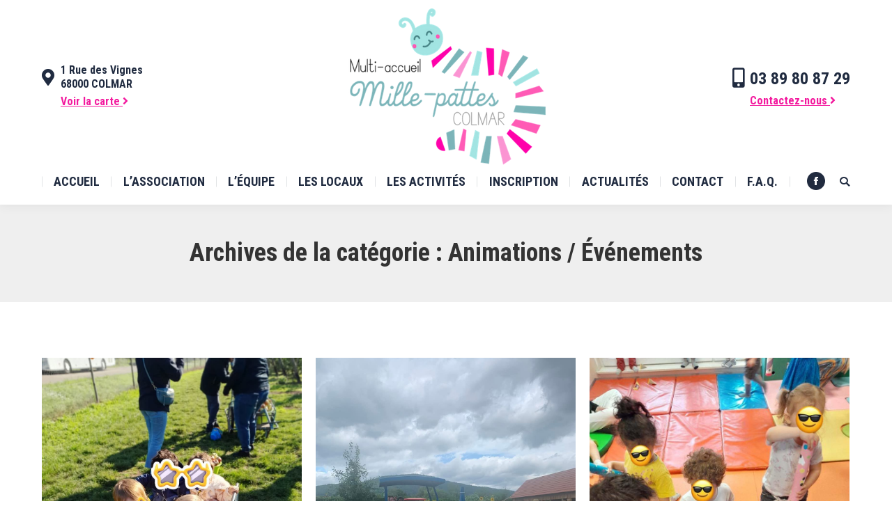

--- FILE ---
content_type: text/html; charset=UTF-8
request_url: https://creche-millepattes-colmar.fr/category/animations-evenements/
body_size: 13086
content:
<!DOCTYPE html>
<!--[if !(IE 6) | !(IE 7) | !(IE 8)  ]><!-->
<html lang="fr-FR" class="no-js">
<!--<![endif]-->
<head>
	<meta charset="UTF-8" />
		<meta name="viewport" content="width=device-width, initial-scale=1, maximum-scale=1, user-scalable=0">
		<meta name="theme-color" content="#f31a9e"/>	<link rel="profile" href="http://gmpg.org/xfn/11" />
	        <script type="text/javascript">
            if (/Android|webOS|iPhone|iPad|iPod|BlackBerry|IEMobile|Opera Mini/i.test(navigator.userAgent)) {
                var originalAddEventListener = EventTarget.prototype.addEventListener,
                    oldWidth = window.innerWidth;

                EventTarget.prototype.addEventListener = function (eventName, eventHandler, useCapture) {
                    if (eventName === "resize") {
                        originalAddEventListener.call(this, eventName, function (event) {
                            if (oldWidth === window.innerWidth) {
                                return;
                            }
                            else if (oldWidth !== window.innerWidth) {
                                oldWidth = window.innerWidth;
                            }
                            if (eventHandler.handleEvent) {
                                eventHandler.handleEvent.call(this, event);
                            }
                            else {
                                eventHandler.call(this, event);
                            };
                        }, useCapture);
                    }
                    else {
                        originalAddEventListener.call(this, eventName, eventHandler, useCapture);
                    };
                };
            };
        </script>
		<title>Archives des Animations / Événements - Crèche Multi-accueil à participation parentale Les Mille-pattes à Colmar</title>

<!-- This site is optimized with the Yoast SEO plugin v11.3 - https://yoast.com/wordpress/plugins/seo/ -->
<link rel="canonical" href="https://creche-millepattes-colmar.fr/category/animations-evenements/" />
<link rel="next" href="https://creche-millepattes-colmar.fr/category/animations-evenements/page/2/" />
<meta property="og:locale" content="fr_FR" />
<meta property="og:type" content="object" />
<meta property="og:title" content="Archives des Animations / Événements - Crèche Multi-accueil à participation parentale Les Mille-pattes à Colmar" />
<meta property="og:url" content="https://creche-millepattes-colmar.fr/category/animations-evenements/" />
<meta property="og:site_name" content="Crèche Multi-accueil à participation parentale Les Mille-pattes à Colmar" />
<meta name="twitter:card" content="summary_large_image" />
<meta name="twitter:title" content="Archives des Animations / Événements - Crèche Multi-accueil à participation parentale Les Mille-pattes à Colmar" />
<script type='application/ld+json' class='yoast-schema-graph yoast-schema-graph--main'>{"@context":"https://schema.org","@graph":[{"@type":"Organization","@id":"https://creche-millepattes-colmar.fr/#organization","name":"","url":"https://creche-millepattes-colmar.fr/","sameAs":[]},{"@type":"WebSite","@id":"https://creche-millepattes-colmar.fr/#website","url":"https://creche-millepattes-colmar.fr/","name":"Cr\u00e8che Multi-accueil \u00e0 participation parentale Les Mille-pattes \u00e0 Colmar","publisher":{"@id":"https://creche-millepattes-colmar.fr/#organization"},"potentialAction":{"@type":"SearchAction","target":"https://creche-millepattes-colmar.fr/?s={search_term_string}","query-input":"required name=search_term_string"}},{"@type":"CollectionPage","@id":"https://creche-millepattes-colmar.fr/category/animations-evenements/#webpage","url":"https://creche-millepattes-colmar.fr/category/animations-evenements/","inLanguage":"fr-FR","name":"Archives des Animations / \u00c9v\u00e9nements - Cr\u00e8che Multi-accueil \u00e0 participation parentale Les Mille-pattes \u00e0 Colmar","isPartOf":{"@id":"https://creche-millepattes-colmar.fr/#website"}}]}</script>
<!-- / Yoast SEO plugin. -->

<link rel='dns-prefetch' href='//www.google.com' />
<link rel='dns-prefetch' href='//maps.googleapis.com' />
<link rel='dns-prefetch' href='//fonts.googleapis.com' />
<link rel='dns-prefetch' href='//s.w.org' />
<link rel="alternate" type="application/rss+xml" title="Crèche Multi-accueil à participation parentale Les Mille-pattes à Colmar &raquo; Flux" href="https://creche-millepattes-colmar.fr/feed/" />
<link rel="alternate" type="application/rss+xml" title="Crèche Multi-accueil à participation parentale Les Mille-pattes à Colmar &raquo; Flux des commentaires" href="https://creche-millepattes-colmar.fr/comments/feed/" />
<link rel="alternate" type="application/rss+xml" title="Crèche Multi-accueil à participation parentale Les Mille-pattes à Colmar &raquo; Flux de la catégorie Animations / Événements" href="https://creche-millepattes-colmar.fr/category/animations-evenements/feed/" />
		<script type="text/javascript">
			window._wpemojiSettings = {"baseUrl":"https:\/\/s.w.org\/images\/core\/emoji\/12.0.0-1\/72x72\/","ext":".png","svgUrl":"https:\/\/s.w.org\/images\/core\/emoji\/12.0.0-1\/svg\/","svgExt":".svg","source":{"concatemoji":"https:\/\/creche-millepattes-colmar.fr\/wp-includes\/js\/wp-emoji-release.min.js?ver=931503d5f9ac1ebd84d619f3ed5911dd"}};
			!function(e,a,t){var n,r,o,i=a.createElement("canvas"),p=i.getContext&&i.getContext("2d");function s(e,t){var a=String.fromCharCode;p.clearRect(0,0,i.width,i.height),p.fillText(a.apply(this,e),0,0);e=i.toDataURL();return p.clearRect(0,0,i.width,i.height),p.fillText(a.apply(this,t),0,0),e===i.toDataURL()}function c(e){var t=a.createElement("script");t.src=e,t.defer=t.type="text/javascript",a.getElementsByTagName("head")[0].appendChild(t)}for(o=Array("flag","emoji"),t.supports={everything:!0,everythingExceptFlag:!0},r=0;r<o.length;r++)t.supports[o[r]]=function(e){if(!p||!p.fillText)return!1;switch(p.textBaseline="top",p.font="600 32px Arial",e){case"flag":return s([55356,56826,55356,56819],[55356,56826,8203,55356,56819])?!1:!s([55356,57332,56128,56423,56128,56418,56128,56421,56128,56430,56128,56423,56128,56447],[55356,57332,8203,56128,56423,8203,56128,56418,8203,56128,56421,8203,56128,56430,8203,56128,56423,8203,56128,56447]);case"emoji":return!s([55357,56424,55356,57342,8205,55358,56605,8205,55357,56424,55356,57340],[55357,56424,55356,57342,8203,55358,56605,8203,55357,56424,55356,57340])}return!1}(o[r]),t.supports.everything=t.supports.everything&&t.supports[o[r]],"flag"!==o[r]&&(t.supports.everythingExceptFlag=t.supports.everythingExceptFlag&&t.supports[o[r]]);t.supports.everythingExceptFlag=t.supports.everythingExceptFlag&&!t.supports.flag,t.DOMReady=!1,t.readyCallback=function(){t.DOMReady=!0},t.supports.everything||(n=function(){t.readyCallback()},a.addEventListener?(a.addEventListener("DOMContentLoaded",n,!1),e.addEventListener("load",n,!1)):(e.attachEvent("onload",n),a.attachEvent("onreadystatechange",function(){"complete"===a.readyState&&t.readyCallback()})),(n=t.source||{}).concatemoji?c(n.concatemoji):n.wpemoji&&n.twemoji&&(c(n.twemoji),c(n.wpemoji)))}(window,document,window._wpemojiSettings);
		</script>
		<style type="text/css">
img.wp-smiley,
img.emoji {
	display: inline !important;
	border: none !important;
	box-shadow: none !important;
	height: 1em !important;
	width: 1em !important;
	margin: 0 .07em !important;
	vertical-align: -0.1em !important;
	background: none !important;
	padding: 0 !important;
}
</style>
	<link rel='stylesheet' id='wp-block-library-css'  href='https://creche-millepattes-colmar.fr/wp-includes/css/dist/block-library/style.min.css?ver=931503d5f9ac1ebd84d619f3ed5911dd' type='text/css' media='all' />
<link rel='stylesheet' id='wp-block-library-theme-css'  href='https://creche-millepattes-colmar.fr/wp-includes/css/dist/block-library/theme.min.css?ver=931503d5f9ac1ebd84d619f3ed5911dd' type='text/css' media='all' />
<link rel='stylesheet' id='contact-form-7-css'  href='https://creche-millepattes-colmar.fr/wp-content/plugins/contact-form-7/includes/css/styles.css?ver=5.1.3' type='text/css' media='all' />
<link rel='stylesheet' id='rs-plugin-settings-css'  href='https://creche-millepattes-colmar.fr/wp-content/plugins/revslider/public/assets/css/settings.css?ver=5.4.8.3' type='text/css' media='all' />
<style id='rs-plugin-settings-inline-css' type='text/css'>
#rs-demo-id {}
</style>
<link rel='stylesheet' id='the7-Defaults-css'  href='https://creche-millepattes-colmar.fr/wp-content/uploads/smile_fonts/Defaults/Defaults.css?ver=931503d5f9ac1ebd84d619f3ed5911dd' type='text/css' media='all' />
<link rel='stylesheet' id='the7-icomoon-elegent-line-icons-32x32-css'  href='https://creche-millepattes-colmar.fr/wp-content/uploads/smile_fonts/icomoon-elegent-line-icons-32x32/icomoon-elegent-line-icons-32x32.css?ver=931503d5f9ac1ebd84d619f3ed5911dd' type='text/css' media='all' />
<link rel='stylesheet' id='the7-icomoon-free-social-contact-16x16-css'  href='https://creche-millepattes-colmar.fr/wp-content/uploads/smile_fonts/icomoon-free-social-contact-16x16/icomoon-free-social-contact-16x16.css?ver=931503d5f9ac1ebd84d619f3ed5911dd' type='text/css' media='all' />
<!--[if lt IE 9]>
<link rel='stylesheet' id='vc_lte_ie9-css'  href='https://creche-millepattes-colmar.fr/wp-content/plugins/js_composer/assets/css/vc_lte_ie9.min.css?ver=6.0.2' type='text/css' media='screen' />
<![endif]-->
<link rel='stylesheet' id='dt-web-fonts-css'  href='//fonts.googleapis.com/css?family=Roboto+Condensed%3A400%2C600%2C700%7CPT+Sans%3A400%2C600%2C700%7CRoboto%3A400%2C600%2C700&#038;ver=7.6.2.3' type='text/css' media='all' />
<link rel='stylesheet' id='dt-main-css'  href='https://creche-millepattes-colmar.fr/wp-content/themes/dt-the7/css/main.min.css?ver=7.6.2.3' type='text/css' media='all' />
<style id='dt-main-inline-css' type='text/css'>
body #load {
  display: block;
  height: 100%;
  overflow: hidden;
  position: fixed;
  width: 100%;
  z-index: 9901;
  opacity: 1;
  visibility: visible;
  -webkit-transition: all .35s ease-out;
  transition: all .35s ease-out;
}
.load-wrap {
  width: 100%;
  height: 100%;
  background-position: center center;
  background-repeat: no-repeat;
  text-align: center;
}
.load-wrap > svg {
  position: absolute;
  top: 50%;
  left: 50%;
  -ms-transform: translate(-50%,-50%);
  -webkit-transform: translate(-50%,-50%);
  transform: translate(-50%,-50%);
}
#load {
  background-color: #ffffff;
}
.uil-default rect:not(.bk) {
  fill: #f31a9e;
}
.uil-ring > path {
  fill: #f31a9e;
}
.ring-loader .circle {
  fill: #f31a9e;
}
.ring-loader .moving-circle {
  fill: #f31a9e;
}
.uil-hourglass .glass {
  stroke: #f31a9e;
}
.uil-hourglass .sand {
  fill: #f31a9e;
}
.spinner-loader .load-wrap {
  background-image: url("data:image/svg+xml,%3Csvg width='75px' height='75px' xmlns='http://www.w3.org/2000/svg' viewBox='0 0 100 100' preserveAspectRatio='xMidYMid' class='uil-default'%3E%3Crect x='0' y='0' width='100' height='100' fill='none' class='bk'%3E%3C/rect%3E%3Crect  x='46.5' y='40' width='7' height='20' rx='5' ry='5' fill='%23f31a9e' transform='rotate(0 50 50) translate(0 -30)'%3E  %3Canimate attributeName='opacity' from='1' to='0' dur='1s' begin='0s' repeatCount='indefinite'/%3E%3C/rect%3E%3Crect  x='46.5' y='40' width='7' height='20' rx='5' ry='5' fill='%23f31a9e' transform='rotate(30 50 50) translate(0 -30)'%3E  %3Canimate attributeName='opacity' from='1' to='0' dur='1s' begin='0.08333333333333333s' repeatCount='indefinite'/%3E%3C/rect%3E%3Crect  x='46.5' y='40' width='7' height='20' rx='5' ry='5' fill='%23f31a9e' transform='rotate(60 50 50) translate(0 -30)'%3E  %3Canimate attributeName='opacity' from='1' to='0' dur='1s' begin='0.16666666666666666s' repeatCount='indefinite'/%3E%3C/rect%3E%3Crect  x='46.5' y='40' width='7' height='20' rx='5' ry='5' fill='%23f31a9e' transform='rotate(90 50 50) translate(0 -30)'%3E  %3Canimate attributeName='opacity' from='1' to='0' dur='1s' begin='0.25s' repeatCount='indefinite'/%3E%3C/rect%3E%3Crect  x='46.5' y='40' width='7' height='20' rx='5' ry='5' fill='%23f31a9e' transform='rotate(120 50 50) translate(0 -30)'%3E  %3Canimate attributeName='opacity' from='1' to='0' dur='1s' begin='0.3333333333333333s' repeatCount='indefinite'/%3E%3C/rect%3E%3Crect  x='46.5' y='40' width='7' height='20' rx='5' ry='5' fill='%23f31a9e' transform='rotate(150 50 50) translate(0 -30)'%3E  %3Canimate attributeName='opacity' from='1' to='0' dur='1s' begin='0.4166666666666667s' repeatCount='indefinite'/%3E%3C/rect%3E%3Crect  x='46.5' y='40' width='7' height='20' rx='5' ry='5' fill='%23f31a9e' transform='rotate(180 50 50) translate(0 -30)'%3E  %3Canimate attributeName='opacity' from='1' to='0' dur='1s' begin='0.5s' repeatCount='indefinite'/%3E%3C/rect%3E%3Crect  x='46.5' y='40' width='7' height='20' rx='5' ry='5' fill='%23f31a9e' transform='rotate(210 50 50) translate(0 -30)'%3E  %3Canimate attributeName='opacity' from='1' to='0' dur='1s' begin='0.5833333333333334s' repeatCount='indefinite'/%3E%3C/rect%3E%3Crect  x='46.5' y='40' width='7' height='20' rx='5' ry='5' fill='%23f31a9e' transform='rotate(240 50 50) translate(0 -30)'%3E  %3Canimate attributeName='opacity' from='1' to='0' dur='1s' begin='0.6666666666666666s' repeatCount='indefinite'/%3E%3C/rect%3E%3Crect  x='46.5' y='40' width='7' height='20' rx='5' ry='5' fill='%23f31a9e' transform='rotate(270 50 50) translate(0 -30)'%3E  %3Canimate attributeName='opacity' from='1' to='0' dur='1s' begin='0.75s' repeatCount='indefinite'/%3E%3C/rect%3E%3Crect  x='46.5' y='40' width='7' height='20' rx='5' ry='5' fill='%23f31a9e' transform='rotate(300 50 50) translate(0 -30)'%3E  %3Canimate attributeName='opacity' from='1' to='0' dur='1s' begin='0.8333333333333334s' repeatCount='indefinite'/%3E%3C/rect%3E%3Crect  x='46.5' y='40' width='7' height='20' rx='5' ry='5' fill='%23f31a9e' transform='rotate(330 50 50) translate(0 -30)'%3E  %3Canimate attributeName='opacity' from='1' to='0' dur='1s' begin='0.9166666666666666s' repeatCount='indefinite'/%3E%3C/rect%3E%3C/svg%3E");
}
.ring-loader .load-wrap {
  background-image: url("data:image/svg+xml,%3Csvg xmlns='http://www.w3.org/2000/svg' viewBox='0 0 32 32' width='72' height='72' fill='%23f31a9e'%3E   %3Cpath opacity='.25' d='M16 0 A16 16 0 0 0 16 32 A16 16 0 0 0 16 0 M16 4 A12 12 0 0 1 16 28 A12 12 0 0 1 16 4'/%3E   %3Cpath d='M16 0 A16 16 0 0 1 32 16 L28 16 A12 12 0 0 0 16 4z'%3E     %3CanimateTransform attributeName='transform' type='rotate' from='0 16 16' to='360 16 16' dur='0.8s' repeatCount='indefinite' /%3E   %3C/path%3E %3C/svg%3E");
}
.hourglass-loader .load-wrap {
  background-image: url("data:image/svg+xml,%3Csvg xmlns='http://www.w3.org/2000/svg' viewBox='0 0 32 32' width='72' height='72' fill='%23f31a9e'%3E   %3Cpath transform='translate(2)' d='M0 12 V20 H4 V12z'%3E      %3Canimate attributeName='d' values='M0 12 V20 H4 V12z; M0 4 V28 H4 V4z; M0 12 V20 H4 V12z; M0 12 V20 H4 V12z' dur='1.2s' repeatCount='indefinite' begin='0' keytimes='0;.2;.5;1' keySplines='0.2 0.2 0.4 0.8;0.2 0.6 0.4 0.8;0.2 0.8 0.4 0.8' calcMode='spline'  /%3E   %3C/path%3E   %3Cpath transform='translate(8)' d='M0 12 V20 H4 V12z'%3E     %3Canimate attributeName='d' values='M0 12 V20 H4 V12z; M0 4 V28 H4 V4z; M0 12 V20 H4 V12z; M0 12 V20 H4 V12z' dur='1.2s' repeatCount='indefinite' begin='0.2' keytimes='0;.2;.5;1' keySplines='0.2 0.2 0.4 0.8;0.2 0.6 0.4 0.8;0.2 0.8 0.4 0.8' calcMode='spline'  /%3E   %3C/path%3E   %3Cpath transform='translate(14)' d='M0 12 V20 H4 V12z'%3E     %3Canimate attributeName='d' values='M0 12 V20 H4 V12z; M0 4 V28 H4 V4z; M0 12 V20 H4 V12z; M0 12 V20 H4 V12z' dur='1.2s' repeatCount='indefinite' begin='0.4' keytimes='0;.2;.5;1' keySplines='0.2 0.2 0.4 0.8;0.2 0.6 0.4 0.8;0.2 0.8 0.4 0.8' calcMode='spline' /%3E   %3C/path%3E   %3Cpath transform='translate(20)' d='M0 12 V20 H4 V12z'%3E     %3Canimate attributeName='d' values='M0 12 V20 H4 V12z; M0 4 V28 H4 V4z; M0 12 V20 H4 V12z; M0 12 V20 H4 V12z' dur='1.2s' repeatCount='indefinite' begin='0.6' keytimes='0;.2;.5;1' keySplines='0.2 0.2 0.4 0.8;0.2 0.6 0.4 0.8;0.2 0.8 0.4 0.8' calcMode='spline' /%3E   %3C/path%3E   %3Cpath transform='translate(26)' d='M0 12 V20 H4 V12z'%3E     %3Canimate attributeName='d' values='M0 12 V20 H4 V12z; M0 4 V28 H4 V4z; M0 12 V20 H4 V12z; M0 12 V20 H4 V12z' dur='1.2s' repeatCount='indefinite' begin='0.8' keytimes='0;.2;.5;1' keySplines='0.2 0.2 0.4 0.8;0.2 0.6 0.4 0.8;0.2 0.8 0.4 0.8' calcMode='spline' /%3E   %3C/path%3E %3C/svg%3E");
}

</style>
<link rel='stylesheet' id='dt-awsome-fonts-back-css'  href='https://creche-millepattes-colmar.fr/wp-content/themes/dt-the7/fonts/FontAwesome/back-compat.min.css?ver=7.6.2.3' type='text/css' media='all' />
<link rel='stylesheet' id='dt-awsome-fonts-css'  href='https://creche-millepattes-colmar.fr/wp-content/themes/dt-the7/fonts/FontAwesome/css/all.min.css?ver=7.6.2.3' type='text/css' media='all' />
<link rel='stylesheet' id='dt-fontello-css'  href='https://creche-millepattes-colmar.fr/wp-content/themes/dt-the7/fonts/fontello/css/fontello.min.css?ver=7.6.2.3' type='text/css' media='all' />
<link rel='stylesheet' id='the7pt-static-css'  href='https://creche-millepattes-colmar.fr/wp-content/plugins/dt-the7-core/assets/css/post-type.min.css?ver=7.6.2.3' type='text/css' media='all' />
<link rel='stylesheet' id='dt-custom-css'  href='https://creche-millepattes-colmar.fr/wp-content/uploads/the7-css/custom.css?ver=0ed90d183564' type='text/css' media='all' />
<link rel='stylesheet' id='dt-media-css'  href='https://creche-millepattes-colmar.fr/wp-content/uploads/the7-css/media.css?ver=0ed90d183564' type='text/css' media='all' />
<link rel='stylesheet' id='the7-mega-menu-css'  href='https://creche-millepattes-colmar.fr/wp-content/uploads/the7-css/mega-menu.css?ver=0ed90d183564' type='text/css' media='all' />
<link rel='stylesheet' id='the7-elements-albums-portfolio-css'  href='https://creche-millepattes-colmar.fr/wp-content/uploads/the7-css/the7-elements-albums-portfolio.css?ver=0ed90d183564' type='text/css' media='all' />
<link rel='stylesheet' id='the7-elements-css'  href='https://creche-millepattes-colmar.fr/wp-content/uploads/the7-css/post-type-dynamic.css?ver=0ed90d183564' type='text/css' media='all' />
<link rel='stylesheet' id='style-css'  href='https://creche-millepattes-colmar.fr/wp-content/themes/dt-the7/style.css?ver=7.6.2.3' type='text/css' media='all' />
<link rel='stylesheet' id='ultimate-style-min-css'  href='https://creche-millepattes-colmar.fr/wp-content/plugins/Ultimate_VC_Addons/assets/min-css/ultimate.min.css?ver=3.18.0' type='text/css' media='all' />
<link rel='stylesheet' id='ult-icons-css'  href='https://creche-millepattes-colmar.fr/wp-content/plugins/Ultimate_VC_Addons/assets/css/icons.css?ver=3.18.0' type='text/css' media='all' />
<link rel='stylesheet' id='ultimate-vidcons-css'  href='https://creche-millepattes-colmar.fr/wp-content/plugins/Ultimate_VC_Addons/assets/fonts/vidcons.css?ver=931503d5f9ac1ebd84d619f3ed5911dd' type='text/css' media='all' />
<link rel='stylesheet' id='ultimate-selected-google-fonts-style-css'  href='https://fonts.googleapis.com/css?family=Roboto+Condensed:normal,700|Roboto:normal,italic,700,700italic&#038;subset=greek,vietnamese,latin-ext,greek-ext,latin,cyrillic,cyrillic-ext' type='text/css' media='all' />
<script type='text/javascript'>
/* <![CDATA[ */
var slide_in = {"demo_dir":"https:\/\/creche-millepattes-colmar.fr\/wp-content\/plugins\/convertplug\/modules\/slide_in\/assets\/demos"};
/* ]]> */
</script>
<script type='text/javascript' src='https://creche-millepattes-colmar.fr/wp-includes/js/jquery/jquery.js?ver=1.12.4-wp'></script>
<script type='text/javascript' src='https://creche-millepattes-colmar.fr/wp-includes/js/jquery/jquery-migrate.min.js?ver=1.4.1'></script>
<script type='text/javascript' src='https://creche-millepattes-colmar.fr/wp-content/plugins/revslider/public/assets/js/jquery.themepunch.tools.min.js?ver=5.4.8.3'></script>
<script type='text/javascript' src='https://creche-millepattes-colmar.fr/wp-content/plugins/revslider/public/assets/js/jquery.themepunch.revolution.min.js?ver=5.4.8.3'></script>
<script type='text/javascript'>
/* <![CDATA[ */
var dtLocal = {"themeUrl":"https:\/\/creche-millepattes-colmar.fr\/wp-content\/themes\/dt-the7","passText":"Pour voir ce contenu, entrer le mots de passe:","moreButtonText":{"loading":"Chargement...","loadMore":"Charger la suite"},"postID":"2407","ajaxurl":"https:\/\/creche-millepattes-colmar.fr\/wp-admin\/admin-ajax.php","contactMessages":{"required":"One or more fields have an error. Please check and try again.","terms":"Please accept the privacy policy."},"ajaxNonce":"d9286cc11c","pageData":{"type":"archive","template":"archive","layout":"masonry"},"themeSettings":{"smoothScroll":"off","lazyLoading":false,"accentColor":{"mode":"solid","color":"#f31a9e"},"desktopHeader":{"height":220},"floatingHeader":{"showAfter":220,"showMenu":true,"height":60,"logo":{"showLogo":true,"html":"<img class=\" preload-me\" src=\"https:\/\/creche-millepattes-colmar.fr\/wp-content\/uploads\/2019\/04\/creche-colmar-multiaccueil-Mille-pattes-small.png\" srcset=\"https:\/\/creche-millepattes-colmar.fr\/wp-content\/uploads\/2019\/04\/creche-colmar-multiaccueil-Mille-pattes-small.png 100w, https:\/\/creche-millepattes-colmar.fr\/wp-content\/uploads\/2019\/04\/creche-colmar-multiaccueil-Mille-pattes-small.png 100w\" width=\"100\" height=\"80\"   sizes=\"100px\" alt=\"Cr\u00e8che Multi-accueil \u00e0 participation parentale Les Mille-pattes \u00e0 Colmar\" \/>","url":"https:\/\/creche-millepattes-colmar.fr\/"}},"topLine":{"floatingTopLine":{"logo":{"showLogo":false,"html":""}}},"mobileHeader":{"firstSwitchPoint":980,"secondSwitchPoint":500,"firstSwitchPointHeight":60,"secondSwitchPointHeight":60},"stickyMobileHeaderFirstSwitch":{"logo":{"html":"<img class=\" preload-me\" src=\"https:\/\/creche-millepattes-colmar.fr\/wp-content\/uploads\/2019\/04\/creche-colmar-multiaccueil-Mille-pattes-small.png\" srcset=\"https:\/\/creche-millepattes-colmar.fr\/wp-content\/uploads\/2019\/04\/creche-colmar-multiaccueil-Mille-pattes-small.png 100w, https:\/\/creche-millepattes-colmar.fr\/wp-content\/uploads\/2019\/04\/creche-colmar-multiaccueil-Mille-pattes-small.png 100w\" width=\"100\" height=\"80\"   sizes=\"100px\" alt=\"Cr\u00e8che Multi-accueil \u00e0 participation parentale Les Mille-pattes \u00e0 Colmar\" \/>"}},"stickyMobileHeaderSecondSwitch":{"logo":{"html":"<img class=\" preload-me\" src=\"https:\/\/creche-millepattes-colmar.fr\/wp-content\/uploads\/2019\/04\/creche-colmar-multiaccueil-Mille-pattes-small.png\" srcset=\"https:\/\/creche-millepattes-colmar.fr\/wp-content\/uploads\/2019\/04\/creche-colmar-multiaccueil-Mille-pattes-small.png 100w, https:\/\/creche-millepattes-colmar.fr\/wp-content\/uploads\/2019\/04\/creche-colmar-multiaccueil-Mille-pattes-small.png 100w\" width=\"100\" height=\"80\"   sizes=\"100px\" alt=\"Cr\u00e8che Multi-accueil \u00e0 participation parentale Les Mille-pattes \u00e0 Colmar\" \/>"}},"content":{"textColor":"#767a81","headerColor":"#202b40"},"sidebar":{"switchPoint":970},"boxedWidth":"1280px","stripes":{"stripe1":{"textColor":"#767a81","headerColor":"#202b40"},"stripe2":{"textColor":"#979da8","headerColor":"#f6f7fa"},"stripe3":{"textColor":"#ffffff","headerColor":"#ffffff"}}},"VCMobileScreenWidth":"778"};
var dtShare = {"shareButtonText":{"facebook":"Share on Facebook","twitter":"Tweet","pinterest":"Pin it","linkedin":"Share on Linkedin","whatsapp":"Share on Whatsapp","google":"Share on Google Plus"},"overlayOpacity":"85"};
/* ]]> */
</script>
<script type='text/javascript' src='https://creche-millepattes-colmar.fr/wp-content/themes/dt-the7/js/above-the-fold.min.js?ver=7.6.2.3'></script>
<script type='text/javascript' src='https://creche-millepattes-colmar.fr/wp-content/plugins/Ultimate_VC_Addons/assets/min-js/modernizr-custom.min.js?ver=3.18.0'></script>
<script type='text/javascript' src='https://creche-millepattes-colmar.fr/wp-content/plugins/Ultimate_VC_Addons/assets/min-js/jquery-ui.min.js?ver=3.18.0'></script>
<script type='text/javascript' src='https://maps.googleapis.com/maps/api/js'></script>
<script type='text/javascript' src='https://creche-millepattes-colmar.fr/wp-includes/js/jquery/ui/core.min.js?ver=1.11.4'></script>
<script type='text/javascript' src='https://creche-millepattes-colmar.fr/wp-includes/js/jquery/ui/widget.min.js?ver=1.11.4'></script>
<script type='text/javascript' src='https://creche-millepattes-colmar.fr/wp-includes/js/jquery/ui/mouse.min.js?ver=1.11.4'></script>
<script type='text/javascript' src='https://creche-millepattes-colmar.fr/wp-includes/js/jquery/ui/slider.min.js?ver=1.11.4'></script>
<script type='text/javascript' src='https://creche-millepattes-colmar.fr/wp-content/plugins/Ultimate_VC_Addons/assets/min-js/jquery-ui-labeledslider.min.js?ver=3.18.0'></script>
<script type='text/javascript' src='https://creche-millepattes-colmar.fr/wp-content/plugins/Ultimate_VC_Addons/assets/min-js/ultimate.min.js?ver=3.18.0'></script>
<script type='text/javascript' src='https://creche-millepattes-colmar.fr/wp-content/plugins/Ultimate_VC_Addons/assets/min-js/modal-all.min.js?ver=3.18.0'></script>
<script type='text/javascript' src='https://creche-millepattes-colmar.fr/wp-content/plugins/Ultimate_VC_Addons/assets/min-js/jparallax.min.js?ver=931503d5f9ac1ebd84d619f3ed5911dd'></script>
<script type='text/javascript' src='https://creche-millepattes-colmar.fr/wp-content/plugins/Ultimate_VC_Addons/assets/min-js/vhparallax.min.js?ver=931503d5f9ac1ebd84d619f3ed5911dd'></script>
<script type='text/javascript' src='https://creche-millepattes-colmar.fr/wp-content/plugins/Ultimate_VC_Addons/assets/min-js/ultimate_bg.min.js?ver=931503d5f9ac1ebd84d619f3ed5911dd'></script>
<script type='text/javascript' src='https://creche-millepattes-colmar.fr/wp-content/plugins/Ultimate_VC_Addons/assets/min-js/mb-YTPlayer.min.js?ver=931503d5f9ac1ebd84d619f3ed5911dd'></script>
<link rel='https://api.w.org/' href='https://creche-millepattes-colmar.fr/wp-json/' />
<link rel="EditURI" type="application/rsd+xml" title="RSD" href="https://creche-millepattes-colmar.fr/xmlrpc.php?rsd" />
<link rel="wlwmanifest" type="application/wlwmanifest+xml" href="https://creche-millepattes-colmar.fr/wp-includes/wlwmanifest.xml" /> 

<meta name="generator" content="Powered by WPBakery Page Builder - drag and drop page builder for WordPress."/>
<meta name="generator" content="Powered by Slider Revolution 5.4.8.3 - responsive, Mobile-Friendly Slider Plugin for WordPress with comfortable drag and drop interface." />
<script type="text/javascript">
document.addEventListener("DOMContentLoaded", function(event) { 
	var load = document.getElementById("load");
	
	if(!load.classList.contains('loader-removed')){
		var removeLoading = setTimeout(function() {
			load.className += " loader-removed";
		}, 300);
	}
});
</script>
<link rel="icon" href="https://creche-millepattes-colmar.fr/wp-content/uploads/2019/04/creche-colmar-mille-pattes-icon-150x150.png" sizes="32x32" />
<link rel="icon" href="https://creche-millepattes-colmar.fr/wp-content/uploads/2019/04/creche-colmar-mille-pattes-icon-300x300.png" sizes="192x192" />
<link rel="apple-touch-icon-precomposed" href="https://creche-millepattes-colmar.fr/wp-content/uploads/2019/04/creche-colmar-mille-pattes-icon-300x300.png" />
<meta name="msapplication-TileImage" content="https://creche-millepattes-colmar.fr/wp-content/uploads/2019/04/creche-colmar-mille-pattes-icon-300x300.png" />
<script type="text/javascript">function setREVStartSize(e){									
						try{ e.c=jQuery(e.c);var i=jQuery(window).width(),t=9999,r=0,n=0,l=0,f=0,s=0,h=0;
							if(e.responsiveLevels&&(jQuery.each(e.responsiveLevels,function(e,f){f>i&&(t=r=f,l=e),i>f&&f>r&&(r=f,n=e)}),t>r&&(l=n)),f=e.gridheight[l]||e.gridheight[0]||e.gridheight,s=e.gridwidth[l]||e.gridwidth[0]||e.gridwidth,h=i/s,h=h>1?1:h,f=Math.round(h*f),"fullscreen"==e.sliderLayout){var u=(e.c.width(),jQuery(window).height());if(void 0!=e.fullScreenOffsetContainer){var c=e.fullScreenOffsetContainer.split(",");if (c) jQuery.each(c,function(e,i){u=jQuery(i).length>0?u-jQuery(i).outerHeight(!0):u}),e.fullScreenOffset.split("%").length>1&&void 0!=e.fullScreenOffset&&e.fullScreenOffset.length>0?u-=jQuery(window).height()*parseInt(e.fullScreenOffset,0)/100:void 0!=e.fullScreenOffset&&e.fullScreenOffset.length>0&&(u-=parseInt(e.fullScreenOffset,0))}f=u}else void 0!=e.minHeight&&f<e.minHeight&&(f=e.minHeight);e.c.closest(".rev_slider_wrapper").css({height:f})					
						}catch(d){console.log("Failure at Presize of Slider:"+d)}						
					};</script>
<noscript><style type="text/css"> .wpb_animate_when_almost_visible { opacity: 1; }</style></noscript><style id='the7-custom-inline-css' type='text/css'>
/*Font near contact form select menus - white*/
.contact-form-white-titles {
font-size: 13px; 
font-weight: 700;
color: #ffffff; 
}

/*Font near contact form select menus - dark*/
.contact-form-dark-titles {
font-size: 13px; 
font-weight: 700;
color: #202b40; 
}


/*Phone number color in header on mobile devices*/
.dt-phone-header *,
.dt-phone-header:hover *{
    color: inherit;
    text-decoration: inherit;
}

/*Phone number color in contacts on mobile devices*/
.dt-phone h3 *,
.dt-phone h3:hover *{
    color: inherit;
}
</style>
</head>
<body class="archive category category-animations-evenements category-5 wp-embed-responsive the7-core-ver-2.0.4 layout-masonry description-under-image dt-responsive-on srcset-enabled btn-flat custom-btn-color custom-btn-hover-color footer-overlap phantom-fade phantom-shadow-decoration phantom-custom-logo-on sticky-mobile-header top-header first-switch-logo-left first-switch-menu-right second-switch-logo-left second-switch-menu-right right-mobile-menu layzr-loading-on popup-message-style dt-fa-compatibility the7-ver-7.6.2.3 wpb-js-composer js-comp-ver-6.0.2 vc_responsive">
<!-- The7 7.6.2.3 -->
<div id="load" class="ring-loader">
	<div class="load-wrap"></div>
</div>
<div id="page" >
	<a class="skip-link screen-reader-text" href="#content">Contenu en pleine largeur</a>

<div class="masthead classic-header justify logo-center widgets full-height dividers surround shadow-decoration small-mobile-menu-icon mobile-menu-icon-bg-on dt-parent-menu-clickable show-device-logo show-mobile-logo"  role="banner">

	<div class="top-bar top-bar-empty top-bar-line-hide">
	<div class="top-bar-bg" ></div>
	<div class="mini-widgets left-widgets"></div><div class="mini-widgets right-widgets"></div></div>

	<header class="header-bar">

		<div class="branding">
	<div id="site-title" class="assistive-text">Crèche Multi-accueil à participation parentale Les Mille-pattes à Colmar</div>
	<div id="site-description" class="assistive-text">Un site Crèche Multi-accueil à participation parentale Les Mille-pattes à Colmarutilisant WordPress</div>
	<a class="" href="https://creche-millepattes-colmar.fr/"><img class=" preload-me" src="https://creche-millepattes-colmar.fr/wp-content/uploads/2019/04/creche-colmar-multiaccueil-Mille-pattes-medium.png" srcset="https://creche-millepattes-colmar.fr/wp-content/uploads/2019/04/creche-colmar-multiaccueil-Mille-pattes-medium.png 295w, https://creche-millepattes-colmar.fr/wp-content/uploads/2019/04/creche-colmar-multiaccueil-Mille-pattes-medium.png 295w" width="295" height="237"   sizes="295px" alt="Crèche Multi-accueil à participation parentale Les Mille-pattes à Colmar" /><img class="mobile-logo preload-me" src="https://creche-millepattes-colmar.fr/wp-content/uploads/2019/04/creche-colmar-multiaccueil-Mille-pattes-small.png" srcset="https://creche-millepattes-colmar.fr/wp-content/uploads/2019/04/creche-colmar-multiaccueil-Mille-pattes-small.png 100w, https://creche-millepattes-colmar.fr/wp-content/uploads/2019/04/creche-colmar-multiaccueil-Mille-pattes-small.png 100w" width="100" height="80"   sizes="100px" alt="Crèche Multi-accueil à participation parentale Les Mille-pattes à Colmar" /></a><div class="mini-widgets"><div class="text-area show-on-desktop in-menu-first-switch in-menu-second-switch"><p><i class='fa fa-map-marker-alt' style='font-size: 24px;line-height: 26px;'></i></p>
<p style='margin: -34px 0px 0px 27px;'>1 Rue des Vignes<br />68000 COLMAR</p>
<p style='margin: 5px 0px 0px 27px;'><a title='Crèche multi-accueil à Colmar' href='https://creche-millepattes-colmar.fr/contact-multi-accueil-creche-colmar/' class='anchor-link' style='color: #f31a9e;'>Voir la carte <i class='fa fa-angle-right'></i></a></p>
</div></div><div class="mini-widgets"><div class="text-area show-on-desktop in-menu-first-switch in-menu-second-switch"><p><i class='fa fa-mobile-alt' style='font-size: 28px; line-height: 28px;'></i></p>
<p class='dt-phone-header' style='margin: -26px 0px 0px 25px; font-size: 24px; line-height: 24px;'>03 89 80 87 29</p>
<p style='margin: 10px 0px 0px 25px;'><a title='Crèche multi-accueil à Colmar' href="https://creche-millepattes-colmar.fr/contact-multi-accueil-creche-colmar/" class='call-me-back-modal dt-dance-header-link' style='color: #f31a9e;'>Contactez-nous <i class='fa fa-angle-right'></i></a></p>
</div></div></div>

		<nav class="navigation">

			<ul id="primary-menu" class="main-nav underline-decoration downwards-line" role="navigation"><li class="menu-item menu-item-type-post_type menu-item-object-page menu-item-home menu-item-1399 first"><a href='https://creche-millepattes-colmar.fr/' data-level='1'><span class="menu-item-text"><span class="menu-text">Accueil</span></span></a></li> <li class="menu-item menu-item-type-post_type menu-item-object-page menu-item-1268"><a href='https://creche-millepattes-colmar.fr/association-multi-accueil-participation-parentale-colmar/' data-level='1'><span class="menu-item-text"><span class="menu-text">L&rsquo;association</span></span></a></li> <li class="menu-item menu-item-type-post_type menu-item-object-page menu-item-1265"><a href='https://creche-millepattes-colmar.fr/equipe-et-competences/' data-level='1'><span class="menu-item-text"><span class="menu-text">L&rsquo;équipe</span></span></a></li> <li class="menu-item menu-item-type-post_type menu-item-object-page menu-item-1266"><a href='https://creche-millepattes-colmar.fr/locaux-creche-colmar/' data-level='1'><span class="menu-item-text"><span class="menu-text">Les locaux</span></span></a></li> <li class="menu-item menu-item-type-post_type menu-item-object-page menu-item-1317"><a href='https://creche-millepattes-colmar.fr/activites-multi-accueil-creche-associative-les-mille-pattes-colmar/' data-level='1'><span class="menu-item-text"><span class="menu-text">Les activités</span></span></a></li> <li class="menu-item menu-item-type-post_type menu-item-object-page menu-item-1310"><a href='https://creche-millepattes-colmar.fr/inscription-creche-multi-accueil-parental-colmar/' data-level='1'><span class="menu-item-text"><span class="menu-text">Inscription</span></span></a></li> <li class="menu-item menu-item-type-post_type menu-item-object-page menu-item-1267"><a href='https://creche-millepattes-colmar.fr/actualites-creche-colmar/' data-level='1'><span class="menu-item-text"><span class="menu-text">Actualités</span></span></a></li> <li class="menu-item menu-item-type-post_type menu-item-object-page menu-item-1251"><a href='https://creche-millepattes-colmar.fr/contact-multi-accueil-creche-colmar/' data-level='1'><span class="menu-item-text"><span class="menu-text">Contact</span></span></a></li> <li class="menu-item menu-item-type-custom menu-item-object-custom menu-item-1715"><a href='https://creche-millepattes-colmar.fr/inscription-creche-multi-accueil-parental-colmar/#!/faq' data-level='1'><span class="menu-item-text"><span class="menu-text">F.A.Q.</span></span></a></li> </ul>
			<div class="mini-widgets"><div class="soc-ico show-on-desktop near-logo-first-switch hide-on-second-switch custom-bg disabled-border border-off hover-accent-bg hover-disabled-border  hover-border-off"><a title="Facebook" href="https://www.facebook.com/lesmillepattescolmar/" target="_blank" class="facebook"><span class="soc-font-icon"></span><span class="screen-reader-text">Facebook</span></a></div><div class="mini-search show-on-desktop near-logo-first-switch near-logo-second-switch popup-search custom-icon"><form class="searchform mini-widget-searchform" role="search" method="get" action="https://creche-millepattes-colmar.fr/">

	<label for="the7-micro-widget-search" class="screen-reader-text">Search:</label>
			<a href="#go" class="submit text-disable"><i class=" mw-icon the7-mw-icon-search-bold"></i></a>
		<div class="popup-search-wrap">
			<input type="text" id="the7-micro-widget-search" class="field searchform-s" name="s" value="" placeholder="Saisir une requête …"/>

			<a href="#go" class="search-icon"><i class="the7-mw-icon-search"></i></a>
		</div>
			<input type="submit" class="assistive-text searchsubmit" value="Go!"/>
</form>
</div></div>
		</nav>

	</header>

</div>
<div class='dt-close-mobile-menu-icon'><span></span></div>
<div class='dt-mobile-header'>
	<ul id="mobile-menu" class="mobile-main-nav" role="navigation">
		<li class="menu-item menu-item-type-post_type menu-item-object-page menu-item-home menu-item-1399 first"><a href='https://creche-millepattes-colmar.fr/' data-level='1'><span class="menu-item-text"><span class="menu-text">Accueil</span></span></a></li> <li class="menu-item menu-item-type-post_type menu-item-object-page menu-item-1268"><a href='https://creche-millepattes-colmar.fr/association-multi-accueil-participation-parentale-colmar/' data-level='1'><span class="menu-item-text"><span class="menu-text">L&rsquo;association</span></span></a></li> <li class="menu-item menu-item-type-post_type menu-item-object-page menu-item-1265"><a href='https://creche-millepattes-colmar.fr/equipe-et-competences/' data-level='1'><span class="menu-item-text"><span class="menu-text">L&rsquo;équipe</span></span></a></li> <li class="menu-item menu-item-type-post_type menu-item-object-page menu-item-1266"><a href='https://creche-millepattes-colmar.fr/locaux-creche-colmar/' data-level='1'><span class="menu-item-text"><span class="menu-text">Les locaux</span></span></a></li> <li class="menu-item menu-item-type-post_type menu-item-object-page menu-item-1317"><a href='https://creche-millepattes-colmar.fr/activites-multi-accueil-creche-associative-les-mille-pattes-colmar/' data-level='1'><span class="menu-item-text"><span class="menu-text">Les activités</span></span></a></li> <li class="menu-item menu-item-type-post_type menu-item-object-page menu-item-1310"><a href='https://creche-millepattes-colmar.fr/inscription-creche-multi-accueil-parental-colmar/' data-level='1'><span class="menu-item-text"><span class="menu-text">Inscription</span></span></a></li> <li class="menu-item menu-item-type-post_type menu-item-object-page menu-item-1267"><a href='https://creche-millepattes-colmar.fr/actualites-creche-colmar/' data-level='1'><span class="menu-item-text"><span class="menu-text">Actualités</span></span></a></li> <li class="menu-item menu-item-type-post_type menu-item-object-page menu-item-1251"><a href='https://creche-millepattes-colmar.fr/contact-multi-accueil-creche-colmar/' data-level='1'><span class="menu-item-text"><span class="menu-text">Contact</span></span></a></li> <li class="menu-item menu-item-type-custom menu-item-object-custom menu-item-1715"><a href='https://creche-millepattes-colmar.fr/inscription-creche-multi-accueil-parental-colmar/#!/faq' data-level='1'><span class="menu-item-text"><span class="menu-text">F.A.Q.</span></span></a></li> 	</ul>
	<div class='mobile-mini-widgets-in-menu'></div>
</div>
<div class="page-inner">
		<div class="page-title title-center solid-bg breadcrumbs-off breadcrumbs-bg page-title-responsive-enabled">
			<div class="wf-wrap">

				<div class="page-title-head hgroup"><h1 >Archives de la catégorie : <span>Animations / Événements</span></h1></div>			</div>
		</div>

		

<div id="main" class="sidebar-none sidebar-divider-off"  >

	
	<div class="main-gradient"></div>
	<div class="wf-wrap">
	<div class="wf-container-main">

	

	<!-- Content -->
	<div id="content" class="content" role="main">

		<div class="wf-container loading-effect-fade-in iso-container bg-under-post description-under-image content-align-left" data-padding="10px" data-cur-page="1" data-width="320px" data-columns="3">
<div class="wf-cell iso-item" data-post-id="2407" data-date="2025-10-17T11:12:33+01:00" data-name="Premières sorties de l&#039;année 🦋">
	<article class="post post-2407 type-post status-publish format-standard has-post-thumbnail hentry category-actualites-diverses category-animations-evenements tag-activites-colmar tag-activites-creche-colmar tag-activites-petite-enfance-colmar tag-atelier-lecture-bibliotheque-colmar tag-bibliotheque-bel-flore-colmar tag-creche-a-participation-parentale-colmar tag-cueillette-pommes-colmar tag-multi-accueil-mille-pattes-colmar category-6 category-5 bg-on fullwidth-img description-off">

		
			<div class="blog-media wf-td">

				<p><a href="https://creche-millepattes-colmar.fr/premieres-sorties-de-lannee-%f0%9f%a6%8b/" class="alignnone rollover layzr-bg" ><img class="preload-me iso-lazy-load" src="data:image/svg+xml,%3Csvg%20xmlns%3D&#39;http%3A%2F%2Fwww.w3.org%2F2000%2Fsvg&#39;%20viewBox%3D&#39;0%200%20650%20865&#39;%2F%3E" data-src="https://creche-millepattes-colmar.fr/wp-content/uploads/2025/10/FB_IMG_1760691586133-650x865.jpg" data-srcset="https://creche-millepattes-colmar.fr/wp-content/uploads/2025/10/FB_IMG_1760691586133-650x865.jpg 650w, https://creche-millepattes-colmar.fr/wp-content/uploads/2025/10/FB_IMG_1760691586133-1079x1437.jpg 1079w" alt="" title="FB_IMG_1760691586133" width="650" height="865"  /></a></p>
			</div>

		
		<div class="blog-content wf-td">
			<h3 class="entry-title"><a href="https://creche-millepattes-colmar.fr/premieres-sorties-de-lannee-%f0%9f%a6%8b/" title="Premières sorties de l&rsquo;année 🦋" rel="bookmark">Premières sorties de l&rsquo;année 🦋</a></h3>

			<div class="entry-meta"><span class="category-link"><a href="https://creche-millepattes-colmar.fr/category/actualites-diverses/" >Actualités diverses</a>, <a href="https://creche-millepattes-colmar.fr/category/animations-evenements/" >Animations / Événements</a></span><a class="author vcard" href="https://creche-millepattes-colmar.fr/author/clothilde/" title="Voir tous les articles par lesmillepattes" rel="author">Par <span class="fn">lesmillepattes</span></a><a href="https://creche-millepattes-colmar.fr/2025/10/17/" title="11 h 12 min" class="data-link" rel="bookmark"><time class="entry-date updated" datetime="2025-10-17T11:12:33+01:00">17 octobre 2025</time></a></div><p>Une nouvelle année scolaire commence et des petites coccinelles 🐞 sont devenues papillons 🦋 🥹 La rentrée commence sur le thème de la lecture 📖 et de la nature 🍏🍎. Nos grands ont fait une sortie à la bibliothèque Bel&rsquo;flore ainsi qu&rsquo;à la Pommeraie. Découverte du bus pour nos papillons 🦋, une franche réussite 😉&hellip;</p>

		</div>

	</article>

</div>
<div class="wf-cell iso-item" data-post-id="2395" data-date="2025-01-20T09:03:23+01:00" data-name="La sortie de fin d&#039;année à Cigoland 🎠">
	<article class="post post-2395 type-post status-publish format-standard has-post-thumbnail hentry category-actualites-diverses category-animations-evenements tag-activites-creche-colmar tag-creche-a-participation-parentale-colmar tag-creche-mille-pattes-colmar category-6 category-5 bg-on fullwidth-img description-off">

		
			<div class="blog-media wf-td">

				<p><a href="https://creche-millepattes-colmar.fr/la-sortie-de-fin-dannee-a-cigoland-%f0%9f%8e%a0/" class="alignnone rollover layzr-bg" ><img class="preload-me iso-lazy-load" src="data:image/svg+xml,%3Csvg%20xmlns%3D&#39;http%3A%2F%2Fwww.w3.org%2F2000%2Fsvg&#39;%20viewBox%3D&#39;0%200%20650%20867&#39;%2F%3E" data-src="https://creche-millepattes-colmar.fr/wp-content/uploads/2025/01/FB_IMG_1737359211226-650x867.jpg" data-srcset="https://creche-millepattes-colmar.fr/wp-content/uploads/2025/01/FB_IMG_1737359211226-650x867.jpg 650w, https://creche-millepattes-colmar.fr/wp-content/uploads/2025/01/FB_IMG_1737359211226-1079x1440.jpg 1079w" alt="" title="FB_IMG_1737359211226" width="650" height="867"  /></a></p>
			</div>

		
		<div class="blog-content wf-td">
			<h3 class="entry-title"><a href="https://creche-millepattes-colmar.fr/la-sortie-de-fin-dannee-a-cigoland-%f0%9f%8e%a0/" title="La sortie de fin d&rsquo;année à Cigoland 🎠" rel="bookmark">La sortie de fin d&rsquo;année à Cigoland 🎠</a></h3>

			<div class="entry-meta"><span class="category-link"><a href="https://creche-millepattes-colmar.fr/category/actualites-diverses/" >Actualités diverses</a>, <a href="https://creche-millepattes-colmar.fr/category/animations-evenements/" >Animations / Événements</a></span><a class="author vcard" href="https://creche-millepattes-colmar.fr/author/clothilde/" title="Voir tous les articles par lesmillepattes" rel="author">Par <span class="fn">lesmillepattes</span></a><a href="https://creche-millepattes-colmar.fr/2025/01/20/" title="9 h 03 min" class="data-link" rel="bookmark"><time class="entry-date updated" datetime="2025-01-20T09:03:23+01:00">20 janvier 2025</time></a></div><p>En ce beau mois de juillet, nos petits Mille-pattes, toutes l&rsquo;équipe et les parents se retrouvent pour clôturer cette belle année scolaire. La sortie 2024 se fait au parc d&rsquo;attraction de Cigoland. Bonne humeur, Cigogne à gogo, manège et éclats de rire sont au rendez-vous ! 😊</p>

		</div>

	</article>

</div>
<div class="wf-cell iso-item" data-post-id="2358" data-date="2024-06-27T15:50:24+01:00" data-name="Fête de la musique 2024 🎸🎺🎶">
	<article class="post post-2358 type-post status-publish format-standard has-post-thumbnail hentry category-animations-evenements tag-activites-creche-colmar tag-creche-a-participation-parentale-colmar tag-multi-accueil-mille-pattes-colmar category-5 bg-on fullwidth-img description-off">

		
			<div class="blog-media wf-td">

				<p><a href="https://creche-millepattes-colmar.fr/fete-de-la-musique-2024-%f0%9f%8e%b8%f0%9f%8e%ba%f0%9f%8e%b6/" class="alignnone rollover layzr-bg" ><img class="preload-me iso-lazy-load" src="data:image/svg+xml,%3Csvg%20xmlns%3D&#39;http%3A%2F%2Fwww.w3.org%2F2000%2Fsvg&#39;%20viewBox%3D&#39;0%200%20650%20867&#39;%2F%3E" data-src="https://creche-millepattes-colmar.fr/wp-content/uploads/2024/06/FB_IMG_1719495898422-650x867.jpg" data-srcset="https://creche-millepattes-colmar.fr/wp-content/uploads/2024/06/FB_IMG_1719495898422-650x867.jpg 650w, https://creche-millepattes-colmar.fr/wp-content/uploads/2024/06/FB_IMG_1719495898422-827x1104.jpg 827w" alt="" title="FB_IMG_1719495898422" width="650" height="867"  /></a></p>
			</div>

		
		<div class="blog-content wf-td">
			<h3 class="entry-title"><a href="https://creche-millepattes-colmar.fr/fete-de-la-musique-2024-%f0%9f%8e%b8%f0%9f%8e%ba%f0%9f%8e%b6/" title="Fête de la musique 2024 🎸🎺🎶" rel="bookmark">Fête de la musique 2024 🎸🎺🎶</a></h3>

			<div class="entry-meta"><span class="category-link"><a href="https://creche-millepattes-colmar.fr/category/animations-evenements/" >Animations / Événements</a></span><a class="author vcard" href="https://creche-millepattes-colmar.fr/author/clothilde/" title="Voir tous les articles par lesmillepattes" rel="author">Par <span class="fn">lesmillepattes</span></a><a href="https://creche-millepattes-colmar.fr/2024/06/27/" title="15 h 50 min" class="data-link" rel="bookmark"><time class="entry-date updated" datetime="2024-06-27T15:50:24+01:00">27 juin 2024</time></a></div><p>La fête de la musique s&rsquo;est invitée chez les Mille-pattes en ce 21 juin 2024 🎶 Les enfants ont confectionnés de beaux bâtons de pluie et ont pu profiter des talents musicaux d&rsquo;Aurélie, ainsi que du papa de Simon et de la grande soeur de Noleen 🎸🎺 Que de talent et d&rsquo;ambiance festive ! 🎶&hellip;</p>

		</div>

	</article>

</div>
<div class="wf-cell iso-item" data-post-id="2340" data-date="2024-06-19T09:21:28+01:00" data-name="5 jours autour d&#039;un pays : l&#039;île de la Réunion 🇷🇪">
	<article class="post post-2340 type-post status-publish format-standard has-post-thumbnail hentry category-animations-evenements tag-activites-creche-colmar tag-creche-a-participation-parentale-colmar tag-creche-mille-pattes-colmar category-5 bg-on fullwidth-img description-off">

		
			<div class="blog-media wf-td">

				<p><a href="https://creche-millepattes-colmar.fr/5-jours-autour-dun-pays-lile-de-la-reunion-%f0%9f%87%b7%f0%9f%87%aa/" class="alignnone rollover layzr-bg" ><img class="preload-me iso-lazy-load" src="data:image/svg+xml,%3Csvg%20xmlns%3D&#39;http%3A%2F%2Fwww.w3.org%2F2000%2Fsvg&#39;%20viewBox%3D&#39;0%200%20650%20867&#39;%2F%3E" data-src="https://creche-millepattes-colmar.fr/wp-content/uploads/2024/06/FB_IMG_1718781313789-650x867.jpg" data-srcset="https://creche-millepattes-colmar.fr/wp-content/uploads/2024/06/FB_IMG_1718781313789-650x867.jpg 650w, https://creche-millepattes-colmar.fr/wp-content/uploads/2024/06/FB_IMG_1718781313789-1079x1440.jpg 1079w" alt="" title="FB_IMG_1718781313789" width="650" height="867"  /></a></p>
			</div>

		
		<div class="blog-content wf-td">
			<h3 class="entry-title"><a href="https://creche-millepattes-colmar.fr/5-jours-autour-dun-pays-lile-de-la-reunion-%f0%9f%87%b7%f0%9f%87%aa/" title="5 jours autour d&rsquo;un pays : l&rsquo;île de la Réunion 🇷🇪" rel="bookmark">5 jours autour d&rsquo;un pays : l&rsquo;île de la Réunion 🇷🇪</a></h3>

			<div class="entry-meta"><span class="category-link"><a href="https://creche-millepattes-colmar.fr/category/animations-evenements/" >Animations / Événements</a></span><a class="author vcard" href="https://creche-millepattes-colmar.fr/author/clothilde/" title="Voir tous les articles par lesmillepattes" rel="author">Par <span class="fn">lesmillepattes</span></a><a href="https://creche-millepattes-colmar.fr/2024/06/19/" title="9 h 21 min" class="data-link" rel="bookmark"><time class="entry-date updated" datetime="2024-06-19T09:21:28+01:00">19 juin 2024</time></a></div><p>Cette semaine nous embarquons direction l&rsquo;hémisphère sud et l&rsquo;île de la Réunion 🇷🇪 ☀️ De belles choses en perspective attendent nos mille-pattes : &#8211; la lecture d&rsquo;une histoire en créole réunionnais 📖 &#8211; la découverte d&rsquo;objets typique, dont un instrument de musique fait dans une courge 🎵 &#8211; l&rsquo;éveil des sens avec de délicieuses épices&hellip;</p>

		</div>

	</article>

</div>
<div class="wf-cell iso-item" data-post-id="2330" data-date="2024-06-19T09:07:53+01:00" data-name="Une semaine autour de la fraise 🍓">
	<article class="post post-2330 type-post status-publish format-standard has-post-thumbnail hentry category-animations-evenements tag-activites-petite-enfance-colmar tag-creche-a-participation-parentale-colmar tag-creche-mille-pattes-colmar category-5 bg-on fullwidth-img description-off">

		
			<div class="blog-media wf-td">

				<p><a href="https://creche-millepattes-colmar.fr/une-semaine-autour-de-la-fraise-%f0%9f%8d%93/" class="alignnone rollover layzr-bg" ><img class="preload-me iso-lazy-load" src="data:image/svg+xml,%3Csvg%20xmlns%3D&#39;http%3A%2F%2Fwww.w3.org%2F2000%2Fsvg&#39;%20viewBox%3D&#39;0%200%20650%20487&#39;%2F%3E" data-src="https://creche-millepattes-colmar.fr/wp-content/uploads/2024/06/FB_IMG_1718779799194-650x487.jpg" data-srcset="https://creche-millepattes-colmar.fr/wp-content/uploads/2024/06/FB_IMG_1718779799194-650x487.jpg 650w, https://creche-millepattes-colmar.fr/wp-content/uploads/2024/06/FB_IMG_1718779799194-767x575.jpg 767w" alt="" title="FB_IMG_1718779799194" width="650" height="487"  /></a></p>
			</div>

		
		<div class="blog-content wf-td">
			<h3 class="entry-title"><a href="https://creche-millepattes-colmar.fr/une-semaine-autour-de-la-fraise-%f0%9f%8d%93/" title="Une semaine autour de la fraise 🍓" rel="bookmark">Une semaine autour de la fraise 🍓</a></h3>

			<div class="entry-meta"><span class="category-link"><a href="https://creche-millepattes-colmar.fr/category/animations-evenements/" >Animations / Événements</a></span><a class="author vcard" href="https://creche-millepattes-colmar.fr/author/clothilde/" title="Voir tous les articles par lesmillepattes" rel="author">Par <span class="fn">lesmillepattes</span></a><a href="https://creche-millepattes-colmar.fr/2024/06/19/" title="9 h 07 min" class="data-link" rel="bookmark"><time class="entry-date updated" datetime="2024-06-19T09:07:53+01:00">19 juin 2024</time></a></div><p>L&rsquo;été arrive, et avec lui son lot de fruits délicieux ☀️ Cette semaine nous partons à la découverte de la fraise 🍓, quel délice de saison! Au programme : &#8211; lecture d&rsquo;histoires autour de ce fruit &#8211; découverte de la fraise sous toutes ses formes : cru, en yaourt, en glace, en jus, en confiture&hellip;</p>

		</div>

	</article>

</div>
<div class="wf-cell iso-item" data-post-id="2321" data-date="2024-06-12T20:04:24+01:00" data-name="5 jours autour d&#039;un pays : le Brésil 🇧🇷">
	<article class="post post-2321 type-post status-publish format-standard has-post-thumbnail hentry category-animations-evenements tag-activites-creche-colmar tag-creche-a-participation-parentale-colmar tag-multi-accueil-mille-pattes-colmar category-5 bg-on fullwidth-img description-off">

		
			<div class="blog-media wf-td">

				<p><a href="https://creche-millepattes-colmar.fr/5-jours-autour-dun-pays-le-bresil-%f0%9f%87%a7%f0%9f%87%b7/" class="alignnone rollover layzr-bg" ><img class="preload-me iso-lazy-load" src="data:image/svg+xml,%3Csvg%20xmlns%3D&#39;http%3A%2F%2Fwww.w3.org%2F2000%2Fsvg&#39;%20viewBox%3D&#39;0%200%20650%20488&#39;%2F%3E" data-src="https://creche-millepattes-colmar.fr/wp-content/uploads/2024/06/FB_IMG_1718214787715-650x488.jpg" data-srcset="https://creche-millepattes-colmar.fr/wp-content/uploads/2024/06/FB_IMG_1718214787715-650x488.jpg 650w, https://creche-millepattes-colmar.fr/wp-content/uploads/2024/06/FB_IMG_1718214787715-1078x809.jpg 1078w" alt="" title="FB_IMG_1718214787715" width="650" height="488"  /></a></p>
			</div>

		
		<div class="blog-content wf-td">
			<h3 class="entry-title"><a href="https://creche-millepattes-colmar.fr/5-jours-autour-dun-pays-le-bresil-%f0%9f%87%a7%f0%9f%87%b7/" title="5 jours autour d&rsquo;un pays : le Brésil 🇧🇷" rel="bookmark">5 jours autour d&rsquo;un pays : le Brésil 🇧🇷</a></h3>

			<div class="entry-meta"><span class="category-link"><a href="https://creche-millepattes-colmar.fr/category/animations-evenements/" >Animations / Événements</a></span><a class="author vcard" href="https://creche-millepattes-colmar.fr/author/clothilde/" title="Voir tous les articles par lesmillepattes" rel="author">Par <span class="fn">lesmillepattes</span></a><a href="https://creche-millepattes-colmar.fr/2024/06/12/" title="20 h 04 min" class="data-link" rel="bookmark"><time class="entry-date updated" datetime="2024-06-12T20:04:24+01:00">12 juin 2024</time></a></div><p>Les mille-pattes sont repartis en voyage direction le Brésil ✈️🇧🇷 Une super semaine teintée de l&rsquo;ambiance sud américaine haute en couleur 🎊🎭 Au programme des festivités : &#8211; découverte d&rsquo;objets typique et embarquement pour de belles histoires brésiliennes 📖 &#8211; danse sur des aires de Brésil 🇧🇷💃 &#8211; dégustation de beignets de poulet et confection&hellip;</p>

		</div>

	</article>

</div>
<div class="wf-cell iso-item" data-post-id="2312" data-date="2024-05-22T08:31:08+01:00" data-name="5 jours autour d&#039;un pays : la Bulgarie 🇧🇬">
	<article class="post post-2312 type-post status-publish format-standard has-post-thumbnail hentry category-animations-evenements tag-activites-creche-colmar tag-activites-petite-enfance-colmar tag-creche-a-participation-parentale-colmar category-5 bg-on fullwidth-img description-off">

		
			<div class="blog-media wf-td">

				<p><a href="https://creche-millepattes-colmar.fr/5-jours-autour-dun-pays-la-bulgarie-%f0%9f%87%a7%f0%9f%87%ac/" class="alignnone rollover layzr-bg" ><img class="preload-me iso-lazy-load" src="data:image/svg+xml,%3Csvg%20xmlns%3D&#39;http%3A%2F%2Fwww.w3.org%2F2000%2Fsvg&#39;%20viewBox%3D&#39;0%200%20650%20488&#39;%2F%3E" data-src="https://creche-millepattes-colmar.fr/wp-content/uploads/2024/05/FB_IMG_1716358835580-650x488.jpg" data-srcset="https://creche-millepattes-colmar.fr/wp-content/uploads/2024/05/FB_IMG_1716358835580-650x488.jpg 650w, https://creche-millepattes-colmar.fr/wp-content/uploads/2024/05/FB_IMG_1716358835580-1078x809.jpg 1078w" alt="" title="FB_IMG_1716358835580" width="650" height="488"  /></a></p>
			</div>

		
		<div class="blog-content wf-td">
			<h3 class="entry-title"><a href="https://creche-millepattes-colmar.fr/5-jours-autour-dun-pays-la-bulgarie-%f0%9f%87%a7%f0%9f%87%ac/" title="5 jours autour d&rsquo;un pays : la Bulgarie 🇧🇬" rel="bookmark">5 jours autour d&rsquo;un pays : la Bulgarie 🇧🇬</a></h3>

			<div class="entry-meta"><span class="category-link"><a href="https://creche-millepattes-colmar.fr/category/animations-evenements/" >Animations / Événements</a></span><a class="author vcard" href="https://creche-millepattes-colmar.fr/author/clothilde/" title="Voir tous les articles par lesmillepattes" rel="author">Par <span class="fn">lesmillepattes</span></a><a href="https://creche-millepattes-colmar.fr/2024/05/22/" title="8 h 31 min" class="data-link" rel="bookmark"><time class="entry-date updated" datetime="2024-05-22T08:31:08+01:00">22 mai 2024</time></a></div><p>En Avril, nos petits mille-pattes font leurs valises direction la Bulgarie 🇧🇬 Au programme : &#8211; découverte de belles tenues traditionnelles 👚 &#8211; lecture de deux histoires bulgares 📖 &#8211; danses et chansons de ce beau pays 💃 &#8211; écoute des instruments typiques 🎶 &#8211; Goûter un bon repas bulgare, au menu :  salade de&hellip;</p>

		</div>

	</article>

</div>
<div class="wf-cell iso-item" data-post-id="2302" data-date="2024-03-29T12:49:06+01:00" data-name="Pâques chez les mille pattes 🐰">
	<article class="post post-2302 type-post status-publish format-standard has-post-thumbnail hentry category-animations-evenements tag-activites-creche-colmar tag-activites-petite-enfance-colmar tag-creche-a-participation-parentale-colmar tag-creche-mille-pattes-colmar category-5 bg-on fullwidth-img description-off">

		
			<div class="blog-media wf-td">

				<p><a href="https://creche-millepattes-colmar.fr/paques-chez-les-mille-pattes-%f0%9f%90%b0/" class="alignnone rollover layzr-bg" ><img class="preload-me iso-lazy-load" src="data:image/svg+xml,%3Csvg%20xmlns%3D&#39;http%3A%2F%2Fwww.w3.org%2F2000%2Fsvg&#39;%20viewBox%3D&#39;0%200%20650%20488&#39;%2F%3E" data-src="https://creche-millepattes-colmar.fr/wp-content/uploads/2024/03/FB_IMG_1711712586011-650x488.jpg" data-srcset="https://creche-millepattes-colmar.fr/wp-content/uploads/2024/03/FB_IMG_1711712586011-650x488.jpg 650w, https://creche-millepattes-colmar.fr/wp-content/uploads/2024/03/FB_IMG_1711712586011-1078x809.jpg 1078w" alt="" title="FB_IMG_1711712586011" width="650" height="488"  /></a></p>
			</div>

		
		<div class="blog-content wf-td">
			<h3 class="entry-title"><a href="https://creche-millepattes-colmar.fr/paques-chez-les-mille-pattes-%f0%9f%90%b0/" title="Pâques chez les mille pattes 🐰" rel="bookmark">Pâques chez les mille pattes 🐰</a></h3>

			<div class="entry-meta"><span class="category-link"><a href="https://creche-millepattes-colmar.fr/category/animations-evenements/" >Animations / Événements</a></span><a class="author vcard" href="https://creche-millepattes-colmar.fr/author/clothilde/" title="Voir tous les articles par lesmillepattes" rel="author">Par <span class="fn">lesmillepattes</span></a><a href="https://creche-millepattes-colmar.fr/2024/03/29/" title="12 h 49 min" class="data-link" rel="bookmark"><time class="entry-date updated" datetime="2024-03-29T12:49:06+01:00">29 mars 2024</time></a></div><p>Les festivités de Pâques sont lancées ! Préparations des Lamalas 🐑, puis les enfants et parents ont pu les déguster après la fameuse chasse aux œufs ! 🥚 Avec quelques petits chocolats 🍫 pour le plus grand plaisir des petits et grands! &nbsp; Joyeuses fêtes ! 🐰 &nbsp;</p>

		</div>

	</article>

</div>
<div class="wf-cell iso-item" data-post-id="2290" data-date="2024-03-29T12:42:01+01:00" data-name="5 jours autour d&#039;un pays : le Pérou 🇵🇪">
	<article class="post post-2290 type-post status-publish format-standard has-post-thumbnail hentry category-animations-evenements tag-activites-creche-colmar tag-activites-petite-enfance-colmar tag-creche-a-participation-parentale-colmar tag-creche-mille-pattes-colmar category-5 bg-on fullwidth-img description-off">

		
			<div class="blog-media wf-td">

				<p><a href="https://creche-millepattes-colmar.fr/5-jours-autour-dun-pays-le-perou-%f0%9f%87%b5%f0%9f%87%aa/" class="alignnone rollover layzr-bg" ><img class="preload-me iso-lazy-load" src="data:image/svg+xml,%3Csvg%20xmlns%3D&#39;http%3A%2F%2Fwww.w3.org%2F2000%2Fsvg&#39;%20viewBox%3D&#39;0%200%20650%20488&#39;%2F%3E" data-src="https://creche-millepattes-colmar.fr/wp-content/uploads/2024/03/FB_IMG_1711620478841-650x488.jpg" data-srcset="https://creche-millepattes-colmar.fr/wp-content/uploads/2024/03/FB_IMG_1711620478841-650x488.jpg 650w, https://creche-millepattes-colmar.fr/wp-content/uploads/2024/03/FB_IMG_1711620478841-1078x809.jpg 1078w" alt="" title="FB_IMG_1711620478841" width="650" height="488"  /></a></p>
			</div>

		
		<div class="blog-content wf-td">
			<h3 class="entry-title"><a href="https://creche-millepattes-colmar.fr/5-jours-autour-dun-pays-le-perou-%f0%9f%87%b5%f0%9f%87%aa/" title="5 jours autour d&rsquo;un pays : le Pérou 🇵🇪" rel="bookmark">5 jours autour d&rsquo;un pays : le Pérou 🇵🇪</a></h3>

			<div class="entry-meta"><span class="category-link"><a href="https://creche-millepattes-colmar.fr/category/animations-evenements/" >Animations / Événements</a></span><a class="author vcard" href="https://creche-millepattes-colmar.fr/author/clothilde/" title="Voir tous les articles par lesmillepattes" rel="author">Par <span class="fn">lesmillepattes</span></a><a href="https://creche-millepattes-colmar.fr/2024/03/29/" title="12 h 42 min" class="data-link" rel="bookmark"><time class="entry-date updated" datetime="2024-03-29T12:42:01+01:00">29 mars 2024</time></a></div><p>Cette semaine, les mille pattes partent à la découverte du Pérou, toujours avec la participation des parents ! 🌎🇵🇪 &nbsp; Au programme : &#8211; découverte d&rsquo;objets typiques (une képérina, une poupée et une flûte de pan) &#8211; un conte  péruvien : l&rsquo;épi de maïs 📖 &#8211; danse et détente sur des chansons folkloriques 💃🎶 &#8211;&hellip;</p>

		</div>

	</article>

</div>
<div class="wf-cell iso-item" data-post-id="2282" data-date="2024-03-13T11:56:26+01:00" data-name="Sortie au parc Loca&#039;gonfle de Colmar 🏰">
	<article class="post post-2282 type-post status-publish format-standard has-post-thumbnail hentry category-animations-evenements tag-activites-colmar tag-activites-creche-colmar tag-activites-petite-enfance-colmar tag-creche-a-participation-parentale-colmar category-5 bg-on fullwidth-img description-off">

		
			<div class="blog-media wf-td">

				<p><a href="https://creche-millepattes-colmar.fr/sortie-au-parc-locagonfle-a-colmar-%f0%9f%8f%b0/" class="alignnone rollover layzr-bg" ><img class="preload-me iso-lazy-load" src="data:image/svg+xml,%3Csvg%20xmlns%3D&#39;http%3A%2F%2Fwww.w3.org%2F2000%2Fsvg&#39;%20viewBox%3D&#39;0%200%20650%20867&#39;%2F%3E" data-src="https://creche-millepattes-colmar.fr/wp-content/uploads/2024/03/FB_IMG_1710327104461-650x867.jpg" data-srcset="https://creche-millepattes-colmar.fr/wp-content/uploads/2024/03/FB_IMG_1710327104461-650x867.jpg 650w, https://creche-millepattes-colmar.fr/wp-content/uploads/2024/03/FB_IMG_1710327104461-827x1104.jpg 827w" alt="" title="FB_IMG_1710327104461" width="650" height="867"  /></a></p>
			</div>

		
		<div class="blog-content wf-td">
			<h3 class="entry-title"><a href="https://creche-millepattes-colmar.fr/sortie-au-parc-locagonfle-a-colmar-%f0%9f%8f%b0/" title="Sortie au parc Loca&rsquo;gonfle de Colmar 🏰" rel="bookmark">Sortie au parc Loca&rsquo;gonfle de Colmar 🏰</a></h3>

			<div class="entry-meta"><span class="category-link"><a href="https://creche-millepattes-colmar.fr/category/animations-evenements/" >Animations / Événements</a></span><a class="author vcard" href="https://creche-millepattes-colmar.fr/author/clothilde/" title="Voir tous les articles par lesmillepattes" rel="author">Par <span class="fn">lesmillepattes</span></a><a href="https://creche-millepattes-colmar.fr/2024/03/13/" title="11 h 56 min" class="data-link" rel="bookmark"><time class="entry-date updated" datetime="2024-03-13T11:56:26+01:00">13 mars 2024</time></a></div><p>Retour sur la sortie organisée au parc Loca&rsquo;gonfle de Colmar. 😊 Tout le monde s&rsquo;est bien amusé dans les différentes structures gonflables. 🏰 Un moment de pur joie ! 😃 &nbsp;</p>

		</div>

	</article>

</div></div><div class="paginator" role="navigation"><span class="nav-prev disabled"><i class="fas fa-long-arrow-alt-left" aria-hidden="true"></i></span><a href="https://creche-millepattes-colmar.fr/category/animations-evenements/" class="page-numbers act" data-page-num="1">1</a><a href="https://creche-millepattes-colmar.fr/category/animations-evenements/page/2/" class="page-numbers " data-page-num="2">2</a><a href="https://creche-millepattes-colmar.fr/category/animations-evenements/page/3/" class="page-numbers " data-page-num="3">3</a><a href="https://creche-millepattes-colmar.fr/category/animations-evenements/page/4/" class="page-numbers " data-page-num="4">4</a><a href="https://creche-millepattes-colmar.fr/category/animations-evenements/page/5/" class="page-numbers " data-page-num="5">5</a><a href="https://creche-millepattes-colmar.fr/category/animations-evenements/page/2/" class="page-numbers nav-next" data-page-num="2" ><i class="fas fa-long-arrow-alt-right" aria-hidden="true"></i></a></div>
	</div><!-- #content -->

	

			</div><!-- .wf-container -->
		</div><!-- .wf-wrap -->

	
	</div><!-- #main -->

	</div>

	
	<!-- !Footer -->
	<footer id="footer" class="footer solid-bg">

		
<!-- !Bottom-bar -->
<div id="bottom-bar" class="solid-bg logo-left" role="contentinfo">
    <div class="wf-wrap">
        <div class="wf-container-bottom">

			
                <div class="wf-float-left">

					Tous droits réservés © Crèche Multi-accueil  Les Milles Pattes Colmar - Site réalisé par <a href="https://www.webcreators.fr" target="_blank" title="Webcreators : Agence de communication digitale à Colmar, Mulhouse et Wittenheim">Webcreators</a> - <a href="https://creche-millepattes-colmar.fr/mentions-legales/" target="_blank" title="Mentions légales du site du multi-accueil Les Mille Pattes, crèche associative basée à Colmar">Mentions légales</a>
                </div>

			
            <div class="wf-float-right">

				
            </div>

        </div><!-- .wf-container-bottom -->
    </div><!-- .wf-wrap -->
</div><!-- #bottom-bar -->
	</footer><!-- #footer -->


	<a href="#" class="scroll-top"><span class="screen-reader-text">Go to Top</span></a>

</div><!-- #page -->

				<script type="text/javascript" id="modal">
					document.addEventListener("DOMContentLoaded", function(){
						startclock();
					});
					function stopclock (){
						if(timerRunning) clearTimeout(timerID);
						timerRunning = false;
						//document.cookie="time=0";
					}
					function showtime () {
						var now = new Date();
						var my = now.getTime() ;
						now = new Date(my-diffms) ;
						//document.cookie="time="+now.toLocaleString();
						timerID = setTimeout('showtime()',10000);
						timerRunning = true;
					}
					function startclock () {
						stopclock();
						showtime();
					}
					var timerID = null;
					var timerRunning = false;
					var x = new Date() ;
					var now = x.getTime() ;
					var gmt = 1768786991 * 1000 ;
					var diffms = (now - gmt) ;
				</script>
								<script type="text/javascript" id="info-bar">
					document.addEventListener("DOMContentLoaded", function(){
						startclock();
					});
					function stopclock (){
						if(timerRunning) clearTimeout(timerID);
						timerRunning = false;
						//document.cookie="time=0";
					}
					function showtime () {
						var now = new Date();
						var my = now.getTime() ;
						now = new Date(my-diffms) ;
						//document.cookie="time="+now.toLocaleString();
						timerID = setTimeout('showtime()',10000);
						timerRunning = true;
					}
					function startclock () {
						stopclock();
						showtime();
					}
					var timerID = null;
					var timerRunning = false;
					var x = new Date() ;
					var now = x.getTime() ;
					var gmt = 1768786991 * 1000 ;
					var diffms = (now - gmt) ;
				</script>
								<script type="text/javascript" id="slidein">
					document.addEventListener("DOMContentLoaded", function(){
						startclock();
					});
					function stopclock (){
						if(timerRunning) clearTimeout(timerID);
						timerRunning = false;
						//document.cookie="time=0";
					}

					function showtime () {
						var now = new Date();
						var my = now.getTime() ;
						now = new Date(my-diffms) ;
						//document.cookie="time="+now.toLocaleString();
						timerID = setTimeout('showtime()',10000);
						timerRunning = true;
					}

					function startclock () {
						stopclock();
						showtime();
					}
					var timerID = null;
					var timerRunning = false;
					var x = new Date() ;
					var now = x.getTime() ;
					var gmt = 1768786991 * 1000 ;
					var diffms = (now - gmt) ;
				</script>
				<script type='text/javascript' src='https://creche-millepattes-colmar.fr/wp-content/themes/dt-the7/js/main.min.js?ver=7.6.2.3'></script>
<script type='text/javascript'>
/* <![CDATA[ */
var wpcf7 = {"apiSettings":{"root":"https:\/\/creche-millepattes-colmar.fr\/wp-json\/contact-form-7\/v1","namespace":"contact-form-7\/v1"}};
/* ]]> */
</script>
<script type='text/javascript' src='https://creche-millepattes-colmar.fr/wp-content/plugins/contact-form-7/includes/js/scripts.js?ver=5.1.3'></script>
<script type='text/javascript' src='https://www.google.com/recaptcha/api.js?render=6LdNiJkUAAAAAOtTkOQ_8g85IcvCTOLzjuJGBU1b&#038;ver=3.0'></script>
<script type='text/javascript' src='https://creche-millepattes-colmar.fr/wp-content/plugins/dt-the7-core/assets/js/post-type.min.js?ver=7.6.2.3'></script>
<script type='text/javascript' src='https://creche-millepattes-colmar.fr/wp-includes/js/imagesloaded.min.js?ver=3.2.0'></script>
<script type='text/javascript' src='https://creche-millepattes-colmar.fr/wp-includes/js/masonry.min.js?ver=3.3.2'></script>
<script type='text/javascript' src='https://creche-millepattes-colmar.fr/wp-includes/js/wp-embed.min.js?ver=931503d5f9ac1ebd84d619f3ed5911dd'></script>
<script type="text/javascript">
( function( grecaptcha, sitekey, actions ) {

	var wpcf7recaptcha = {

		execute: function( action ) {
			grecaptcha.execute(
				sitekey,
				{ action: action }
			).then( function( token ) {
				var forms = document.getElementsByTagName( 'form' );

				for ( var i = 0; i < forms.length; i++ ) {
					var fields = forms[ i ].getElementsByTagName( 'input' );

					for ( var j = 0; j < fields.length; j++ ) {
						var field = fields[ j ];

						if ( 'g-recaptcha-response' === field.getAttribute( 'name' ) ) {
							field.setAttribute( 'value', token );
							break;
						}
					}
				}
			} );
		},

		executeOnHomepage: function() {
			wpcf7recaptcha.execute( actions[ 'homepage' ] );
		},

		executeOnContactform: function() {
			wpcf7recaptcha.execute( actions[ 'contactform' ] );
		},

	};

	grecaptcha.ready(
		wpcf7recaptcha.executeOnHomepage
	);

	document.addEventListener( 'change',
		wpcf7recaptcha.executeOnContactform, false
	);

	document.addEventListener( 'wpcf7submit',
		wpcf7recaptcha.executeOnHomepage, false
	);

} )(
	grecaptcha,
	'6LdNiJkUAAAAAOtTkOQ_8g85IcvCTOLzjuJGBU1b',
	{"homepage":"homepage","contactform":"contactform"}
);
</script>

<div class="pswp" tabindex="-1" role="dialog" aria-hidden="true">
	<div class="pswp__bg"></div>
	<div class="pswp__scroll-wrap">
		<div class="pswp__container">
			<div class="pswp__item"></div>
			<div class="pswp__item"></div>
			<div class="pswp__item"></div>
		</div>
		<div class="pswp__ui pswp__ui--hidden">
			<div class="pswp__top-bar">
				<div class="pswp__counter"></div>
				<button class="pswp__button pswp__button--close" title="Close (Esc)"></button>
				<button class="pswp__button pswp__button--share" title="Share"></button>
				<button class="pswp__button pswp__button--fs" title="Toggle fullscreen"></button>
				<button class="pswp__button pswp__button--zoom" title="Zoom in/out"></button>
				<div class="pswp__preloader">
					<div class="pswp__preloader__icn">
						<div class="pswp__preloader__cut">
							<div class="pswp__preloader__donut"></div>
						</div>
					</div>
				</div>
			</div>
			<div class="pswp__share-modal pswp__share-modal--hidden pswp__single-tap">
				<div class="pswp__share-tooltip"></div> 
			</div>
			<button class="pswp__button pswp__button--arrow--left" title="Previous (arrow left)">
			</button>
			<button class="pswp__button pswp__button--arrow--right" title="Next (arrow right)">
			</button>
			<div class="pswp__caption">
				<div class="pswp__caption__center"></div>
			</div>
		</div>
	</div>
</div>
</body>
</html>


--- FILE ---
content_type: text/html; charset=utf-8
request_url: https://www.google.com/recaptcha/api2/anchor?ar=1&k=6LdNiJkUAAAAAOtTkOQ_8g85IcvCTOLzjuJGBU1b&co=aHR0cHM6Ly9jcmVjaGUtbWlsbGVwYXR0ZXMtY29sbWFyLmZyOjQ0Mw..&hl=en&v=PoyoqOPhxBO7pBk68S4YbpHZ&size=invisible&anchor-ms=20000&execute-ms=30000&cb=dv8fjkcd7z8d
body_size: 48668
content:
<!DOCTYPE HTML><html dir="ltr" lang="en"><head><meta http-equiv="Content-Type" content="text/html; charset=UTF-8">
<meta http-equiv="X-UA-Compatible" content="IE=edge">
<title>reCAPTCHA</title>
<style type="text/css">
/* cyrillic-ext */
@font-face {
  font-family: 'Roboto';
  font-style: normal;
  font-weight: 400;
  font-stretch: 100%;
  src: url(//fonts.gstatic.com/s/roboto/v48/KFO7CnqEu92Fr1ME7kSn66aGLdTylUAMa3GUBHMdazTgWw.woff2) format('woff2');
  unicode-range: U+0460-052F, U+1C80-1C8A, U+20B4, U+2DE0-2DFF, U+A640-A69F, U+FE2E-FE2F;
}
/* cyrillic */
@font-face {
  font-family: 'Roboto';
  font-style: normal;
  font-weight: 400;
  font-stretch: 100%;
  src: url(//fonts.gstatic.com/s/roboto/v48/KFO7CnqEu92Fr1ME7kSn66aGLdTylUAMa3iUBHMdazTgWw.woff2) format('woff2');
  unicode-range: U+0301, U+0400-045F, U+0490-0491, U+04B0-04B1, U+2116;
}
/* greek-ext */
@font-face {
  font-family: 'Roboto';
  font-style: normal;
  font-weight: 400;
  font-stretch: 100%;
  src: url(//fonts.gstatic.com/s/roboto/v48/KFO7CnqEu92Fr1ME7kSn66aGLdTylUAMa3CUBHMdazTgWw.woff2) format('woff2');
  unicode-range: U+1F00-1FFF;
}
/* greek */
@font-face {
  font-family: 'Roboto';
  font-style: normal;
  font-weight: 400;
  font-stretch: 100%;
  src: url(//fonts.gstatic.com/s/roboto/v48/KFO7CnqEu92Fr1ME7kSn66aGLdTylUAMa3-UBHMdazTgWw.woff2) format('woff2');
  unicode-range: U+0370-0377, U+037A-037F, U+0384-038A, U+038C, U+038E-03A1, U+03A3-03FF;
}
/* math */
@font-face {
  font-family: 'Roboto';
  font-style: normal;
  font-weight: 400;
  font-stretch: 100%;
  src: url(//fonts.gstatic.com/s/roboto/v48/KFO7CnqEu92Fr1ME7kSn66aGLdTylUAMawCUBHMdazTgWw.woff2) format('woff2');
  unicode-range: U+0302-0303, U+0305, U+0307-0308, U+0310, U+0312, U+0315, U+031A, U+0326-0327, U+032C, U+032F-0330, U+0332-0333, U+0338, U+033A, U+0346, U+034D, U+0391-03A1, U+03A3-03A9, U+03B1-03C9, U+03D1, U+03D5-03D6, U+03F0-03F1, U+03F4-03F5, U+2016-2017, U+2034-2038, U+203C, U+2040, U+2043, U+2047, U+2050, U+2057, U+205F, U+2070-2071, U+2074-208E, U+2090-209C, U+20D0-20DC, U+20E1, U+20E5-20EF, U+2100-2112, U+2114-2115, U+2117-2121, U+2123-214F, U+2190, U+2192, U+2194-21AE, U+21B0-21E5, U+21F1-21F2, U+21F4-2211, U+2213-2214, U+2216-22FF, U+2308-230B, U+2310, U+2319, U+231C-2321, U+2336-237A, U+237C, U+2395, U+239B-23B7, U+23D0, U+23DC-23E1, U+2474-2475, U+25AF, U+25B3, U+25B7, U+25BD, U+25C1, U+25CA, U+25CC, U+25FB, U+266D-266F, U+27C0-27FF, U+2900-2AFF, U+2B0E-2B11, U+2B30-2B4C, U+2BFE, U+3030, U+FF5B, U+FF5D, U+1D400-1D7FF, U+1EE00-1EEFF;
}
/* symbols */
@font-face {
  font-family: 'Roboto';
  font-style: normal;
  font-weight: 400;
  font-stretch: 100%;
  src: url(//fonts.gstatic.com/s/roboto/v48/KFO7CnqEu92Fr1ME7kSn66aGLdTylUAMaxKUBHMdazTgWw.woff2) format('woff2');
  unicode-range: U+0001-000C, U+000E-001F, U+007F-009F, U+20DD-20E0, U+20E2-20E4, U+2150-218F, U+2190, U+2192, U+2194-2199, U+21AF, U+21E6-21F0, U+21F3, U+2218-2219, U+2299, U+22C4-22C6, U+2300-243F, U+2440-244A, U+2460-24FF, U+25A0-27BF, U+2800-28FF, U+2921-2922, U+2981, U+29BF, U+29EB, U+2B00-2BFF, U+4DC0-4DFF, U+FFF9-FFFB, U+10140-1018E, U+10190-1019C, U+101A0, U+101D0-101FD, U+102E0-102FB, U+10E60-10E7E, U+1D2C0-1D2D3, U+1D2E0-1D37F, U+1F000-1F0FF, U+1F100-1F1AD, U+1F1E6-1F1FF, U+1F30D-1F30F, U+1F315, U+1F31C, U+1F31E, U+1F320-1F32C, U+1F336, U+1F378, U+1F37D, U+1F382, U+1F393-1F39F, U+1F3A7-1F3A8, U+1F3AC-1F3AF, U+1F3C2, U+1F3C4-1F3C6, U+1F3CA-1F3CE, U+1F3D4-1F3E0, U+1F3ED, U+1F3F1-1F3F3, U+1F3F5-1F3F7, U+1F408, U+1F415, U+1F41F, U+1F426, U+1F43F, U+1F441-1F442, U+1F444, U+1F446-1F449, U+1F44C-1F44E, U+1F453, U+1F46A, U+1F47D, U+1F4A3, U+1F4B0, U+1F4B3, U+1F4B9, U+1F4BB, U+1F4BF, U+1F4C8-1F4CB, U+1F4D6, U+1F4DA, U+1F4DF, U+1F4E3-1F4E6, U+1F4EA-1F4ED, U+1F4F7, U+1F4F9-1F4FB, U+1F4FD-1F4FE, U+1F503, U+1F507-1F50B, U+1F50D, U+1F512-1F513, U+1F53E-1F54A, U+1F54F-1F5FA, U+1F610, U+1F650-1F67F, U+1F687, U+1F68D, U+1F691, U+1F694, U+1F698, U+1F6AD, U+1F6B2, U+1F6B9-1F6BA, U+1F6BC, U+1F6C6-1F6CF, U+1F6D3-1F6D7, U+1F6E0-1F6EA, U+1F6F0-1F6F3, U+1F6F7-1F6FC, U+1F700-1F7FF, U+1F800-1F80B, U+1F810-1F847, U+1F850-1F859, U+1F860-1F887, U+1F890-1F8AD, U+1F8B0-1F8BB, U+1F8C0-1F8C1, U+1F900-1F90B, U+1F93B, U+1F946, U+1F984, U+1F996, U+1F9E9, U+1FA00-1FA6F, U+1FA70-1FA7C, U+1FA80-1FA89, U+1FA8F-1FAC6, U+1FACE-1FADC, U+1FADF-1FAE9, U+1FAF0-1FAF8, U+1FB00-1FBFF;
}
/* vietnamese */
@font-face {
  font-family: 'Roboto';
  font-style: normal;
  font-weight: 400;
  font-stretch: 100%;
  src: url(//fonts.gstatic.com/s/roboto/v48/KFO7CnqEu92Fr1ME7kSn66aGLdTylUAMa3OUBHMdazTgWw.woff2) format('woff2');
  unicode-range: U+0102-0103, U+0110-0111, U+0128-0129, U+0168-0169, U+01A0-01A1, U+01AF-01B0, U+0300-0301, U+0303-0304, U+0308-0309, U+0323, U+0329, U+1EA0-1EF9, U+20AB;
}
/* latin-ext */
@font-face {
  font-family: 'Roboto';
  font-style: normal;
  font-weight: 400;
  font-stretch: 100%;
  src: url(//fonts.gstatic.com/s/roboto/v48/KFO7CnqEu92Fr1ME7kSn66aGLdTylUAMa3KUBHMdazTgWw.woff2) format('woff2');
  unicode-range: U+0100-02BA, U+02BD-02C5, U+02C7-02CC, U+02CE-02D7, U+02DD-02FF, U+0304, U+0308, U+0329, U+1D00-1DBF, U+1E00-1E9F, U+1EF2-1EFF, U+2020, U+20A0-20AB, U+20AD-20C0, U+2113, U+2C60-2C7F, U+A720-A7FF;
}
/* latin */
@font-face {
  font-family: 'Roboto';
  font-style: normal;
  font-weight: 400;
  font-stretch: 100%;
  src: url(//fonts.gstatic.com/s/roboto/v48/KFO7CnqEu92Fr1ME7kSn66aGLdTylUAMa3yUBHMdazQ.woff2) format('woff2');
  unicode-range: U+0000-00FF, U+0131, U+0152-0153, U+02BB-02BC, U+02C6, U+02DA, U+02DC, U+0304, U+0308, U+0329, U+2000-206F, U+20AC, U+2122, U+2191, U+2193, U+2212, U+2215, U+FEFF, U+FFFD;
}
/* cyrillic-ext */
@font-face {
  font-family: 'Roboto';
  font-style: normal;
  font-weight: 500;
  font-stretch: 100%;
  src: url(//fonts.gstatic.com/s/roboto/v48/KFO7CnqEu92Fr1ME7kSn66aGLdTylUAMa3GUBHMdazTgWw.woff2) format('woff2');
  unicode-range: U+0460-052F, U+1C80-1C8A, U+20B4, U+2DE0-2DFF, U+A640-A69F, U+FE2E-FE2F;
}
/* cyrillic */
@font-face {
  font-family: 'Roboto';
  font-style: normal;
  font-weight: 500;
  font-stretch: 100%;
  src: url(//fonts.gstatic.com/s/roboto/v48/KFO7CnqEu92Fr1ME7kSn66aGLdTylUAMa3iUBHMdazTgWw.woff2) format('woff2');
  unicode-range: U+0301, U+0400-045F, U+0490-0491, U+04B0-04B1, U+2116;
}
/* greek-ext */
@font-face {
  font-family: 'Roboto';
  font-style: normal;
  font-weight: 500;
  font-stretch: 100%;
  src: url(//fonts.gstatic.com/s/roboto/v48/KFO7CnqEu92Fr1ME7kSn66aGLdTylUAMa3CUBHMdazTgWw.woff2) format('woff2');
  unicode-range: U+1F00-1FFF;
}
/* greek */
@font-face {
  font-family: 'Roboto';
  font-style: normal;
  font-weight: 500;
  font-stretch: 100%;
  src: url(//fonts.gstatic.com/s/roboto/v48/KFO7CnqEu92Fr1ME7kSn66aGLdTylUAMa3-UBHMdazTgWw.woff2) format('woff2');
  unicode-range: U+0370-0377, U+037A-037F, U+0384-038A, U+038C, U+038E-03A1, U+03A3-03FF;
}
/* math */
@font-face {
  font-family: 'Roboto';
  font-style: normal;
  font-weight: 500;
  font-stretch: 100%;
  src: url(//fonts.gstatic.com/s/roboto/v48/KFO7CnqEu92Fr1ME7kSn66aGLdTylUAMawCUBHMdazTgWw.woff2) format('woff2');
  unicode-range: U+0302-0303, U+0305, U+0307-0308, U+0310, U+0312, U+0315, U+031A, U+0326-0327, U+032C, U+032F-0330, U+0332-0333, U+0338, U+033A, U+0346, U+034D, U+0391-03A1, U+03A3-03A9, U+03B1-03C9, U+03D1, U+03D5-03D6, U+03F0-03F1, U+03F4-03F5, U+2016-2017, U+2034-2038, U+203C, U+2040, U+2043, U+2047, U+2050, U+2057, U+205F, U+2070-2071, U+2074-208E, U+2090-209C, U+20D0-20DC, U+20E1, U+20E5-20EF, U+2100-2112, U+2114-2115, U+2117-2121, U+2123-214F, U+2190, U+2192, U+2194-21AE, U+21B0-21E5, U+21F1-21F2, U+21F4-2211, U+2213-2214, U+2216-22FF, U+2308-230B, U+2310, U+2319, U+231C-2321, U+2336-237A, U+237C, U+2395, U+239B-23B7, U+23D0, U+23DC-23E1, U+2474-2475, U+25AF, U+25B3, U+25B7, U+25BD, U+25C1, U+25CA, U+25CC, U+25FB, U+266D-266F, U+27C0-27FF, U+2900-2AFF, U+2B0E-2B11, U+2B30-2B4C, U+2BFE, U+3030, U+FF5B, U+FF5D, U+1D400-1D7FF, U+1EE00-1EEFF;
}
/* symbols */
@font-face {
  font-family: 'Roboto';
  font-style: normal;
  font-weight: 500;
  font-stretch: 100%;
  src: url(//fonts.gstatic.com/s/roboto/v48/KFO7CnqEu92Fr1ME7kSn66aGLdTylUAMaxKUBHMdazTgWw.woff2) format('woff2');
  unicode-range: U+0001-000C, U+000E-001F, U+007F-009F, U+20DD-20E0, U+20E2-20E4, U+2150-218F, U+2190, U+2192, U+2194-2199, U+21AF, U+21E6-21F0, U+21F3, U+2218-2219, U+2299, U+22C4-22C6, U+2300-243F, U+2440-244A, U+2460-24FF, U+25A0-27BF, U+2800-28FF, U+2921-2922, U+2981, U+29BF, U+29EB, U+2B00-2BFF, U+4DC0-4DFF, U+FFF9-FFFB, U+10140-1018E, U+10190-1019C, U+101A0, U+101D0-101FD, U+102E0-102FB, U+10E60-10E7E, U+1D2C0-1D2D3, U+1D2E0-1D37F, U+1F000-1F0FF, U+1F100-1F1AD, U+1F1E6-1F1FF, U+1F30D-1F30F, U+1F315, U+1F31C, U+1F31E, U+1F320-1F32C, U+1F336, U+1F378, U+1F37D, U+1F382, U+1F393-1F39F, U+1F3A7-1F3A8, U+1F3AC-1F3AF, U+1F3C2, U+1F3C4-1F3C6, U+1F3CA-1F3CE, U+1F3D4-1F3E0, U+1F3ED, U+1F3F1-1F3F3, U+1F3F5-1F3F7, U+1F408, U+1F415, U+1F41F, U+1F426, U+1F43F, U+1F441-1F442, U+1F444, U+1F446-1F449, U+1F44C-1F44E, U+1F453, U+1F46A, U+1F47D, U+1F4A3, U+1F4B0, U+1F4B3, U+1F4B9, U+1F4BB, U+1F4BF, U+1F4C8-1F4CB, U+1F4D6, U+1F4DA, U+1F4DF, U+1F4E3-1F4E6, U+1F4EA-1F4ED, U+1F4F7, U+1F4F9-1F4FB, U+1F4FD-1F4FE, U+1F503, U+1F507-1F50B, U+1F50D, U+1F512-1F513, U+1F53E-1F54A, U+1F54F-1F5FA, U+1F610, U+1F650-1F67F, U+1F687, U+1F68D, U+1F691, U+1F694, U+1F698, U+1F6AD, U+1F6B2, U+1F6B9-1F6BA, U+1F6BC, U+1F6C6-1F6CF, U+1F6D3-1F6D7, U+1F6E0-1F6EA, U+1F6F0-1F6F3, U+1F6F7-1F6FC, U+1F700-1F7FF, U+1F800-1F80B, U+1F810-1F847, U+1F850-1F859, U+1F860-1F887, U+1F890-1F8AD, U+1F8B0-1F8BB, U+1F8C0-1F8C1, U+1F900-1F90B, U+1F93B, U+1F946, U+1F984, U+1F996, U+1F9E9, U+1FA00-1FA6F, U+1FA70-1FA7C, U+1FA80-1FA89, U+1FA8F-1FAC6, U+1FACE-1FADC, U+1FADF-1FAE9, U+1FAF0-1FAF8, U+1FB00-1FBFF;
}
/* vietnamese */
@font-face {
  font-family: 'Roboto';
  font-style: normal;
  font-weight: 500;
  font-stretch: 100%;
  src: url(//fonts.gstatic.com/s/roboto/v48/KFO7CnqEu92Fr1ME7kSn66aGLdTylUAMa3OUBHMdazTgWw.woff2) format('woff2');
  unicode-range: U+0102-0103, U+0110-0111, U+0128-0129, U+0168-0169, U+01A0-01A1, U+01AF-01B0, U+0300-0301, U+0303-0304, U+0308-0309, U+0323, U+0329, U+1EA0-1EF9, U+20AB;
}
/* latin-ext */
@font-face {
  font-family: 'Roboto';
  font-style: normal;
  font-weight: 500;
  font-stretch: 100%;
  src: url(//fonts.gstatic.com/s/roboto/v48/KFO7CnqEu92Fr1ME7kSn66aGLdTylUAMa3KUBHMdazTgWw.woff2) format('woff2');
  unicode-range: U+0100-02BA, U+02BD-02C5, U+02C7-02CC, U+02CE-02D7, U+02DD-02FF, U+0304, U+0308, U+0329, U+1D00-1DBF, U+1E00-1E9F, U+1EF2-1EFF, U+2020, U+20A0-20AB, U+20AD-20C0, U+2113, U+2C60-2C7F, U+A720-A7FF;
}
/* latin */
@font-face {
  font-family: 'Roboto';
  font-style: normal;
  font-weight: 500;
  font-stretch: 100%;
  src: url(//fonts.gstatic.com/s/roboto/v48/KFO7CnqEu92Fr1ME7kSn66aGLdTylUAMa3yUBHMdazQ.woff2) format('woff2');
  unicode-range: U+0000-00FF, U+0131, U+0152-0153, U+02BB-02BC, U+02C6, U+02DA, U+02DC, U+0304, U+0308, U+0329, U+2000-206F, U+20AC, U+2122, U+2191, U+2193, U+2212, U+2215, U+FEFF, U+FFFD;
}
/* cyrillic-ext */
@font-face {
  font-family: 'Roboto';
  font-style: normal;
  font-weight: 900;
  font-stretch: 100%;
  src: url(//fonts.gstatic.com/s/roboto/v48/KFO7CnqEu92Fr1ME7kSn66aGLdTylUAMa3GUBHMdazTgWw.woff2) format('woff2');
  unicode-range: U+0460-052F, U+1C80-1C8A, U+20B4, U+2DE0-2DFF, U+A640-A69F, U+FE2E-FE2F;
}
/* cyrillic */
@font-face {
  font-family: 'Roboto';
  font-style: normal;
  font-weight: 900;
  font-stretch: 100%;
  src: url(//fonts.gstatic.com/s/roboto/v48/KFO7CnqEu92Fr1ME7kSn66aGLdTylUAMa3iUBHMdazTgWw.woff2) format('woff2');
  unicode-range: U+0301, U+0400-045F, U+0490-0491, U+04B0-04B1, U+2116;
}
/* greek-ext */
@font-face {
  font-family: 'Roboto';
  font-style: normal;
  font-weight: 900;
  font-stretch: 100%;
  src: url(//fonts.gstatic.com/s/roboto/v48/KFO7CnqEu92Fr1ME7kSn66aGLdTylUAMa3CUBHMdazTgWw.woff2) format('woff2');
  unicode-range: U+1F00-1FFF;
}
/* greek */
@font-face {
  font-family: 'Roboto';
  font-style: normal;
  font-weight: 900;
  font-stretch: 100%;
  src: url(//fonts.gstatic.com/s/roboto/v48/KFO7CnqEu92Fr1ME7kSn66aGLdTylUAMa3-UBHMdazTgWw.woff2) format('woff2');
  unicode-range: U+0370-0377, U+037A-037F, U+0384-038A, U+038C, U+038E-03A1, U+03A3-03FF;
}
/* math */
@font-face {
  font-family: 'Roboto';
  font-style: normal;
  font-weight: 900;
  font-stretch: 100%;
  src: url(//fonts.gstatic.com/s/roboto/v48/KFO7CnqEu92Fr1ME7kSn66aGLdTylUAMawCUBHMdazTgWw.woff2) format('woff2');
  unicode-range: U+0302-0303, U+0305, U+0307-0308, U+0310, U+0312, U+0315, U+031A, U+0326-0327, U+032C, U+032F-0330, U+0332-0333, U+0338, U+033A, U+0346, U+034D, U+0391-03A1, U+03A3-03A9, U+03B1-03C9, U+03D1, U+03D5-03D6, U+03F0-03F1, U+03F4-03F5, U+2016-2017, U+2034-2038, U+203C, U+2040, U+2043, U+2047, U+2050, U+2057, U+205F, U+2070-2071, U+2074-208E, U+2090-209C, U+20D0-20DC, U+20E1, U+20E5-20EF, U+2100-2112, U+2114-2115, U+2117-2121, U+2123-214F, U+2190, U+2192, U+2194-21AE, U+21B0-21E5, U+21F1-21F2, U+21F4-2211, U+2213-2214, U+2216-22FF, U+2308-230B, U+2310, U+2319, U+231C-2321, U+2336-237A, U+237C, U+2395, U+239B-23B7, U+23D0, U+23DC-23E1, U+2474-2475, U+25AF, U+25B3, U+25B7, U+25BD, U+25C1, U+25CA, U+25CC, U+25FB, U+266D-266F, U+27C0-27FF, U+2900-2AFF, U+2B0E-2B11, U+2B30-2B4C, U+2BFE, U+3030, U+FF5B, U+FF5D, U+1D400-1D7FF, U+1EE00-1EEFF;
}
/* symbols */
@font-face {
  font-family: 'Roboto';
  font-style: normal;
  font-weight: 900;
  font-stretch: 100%;
  src: url(//fonts.gstatic.com/s/roboto/v48/KFO7CnqEu92Fr1ME7kSn66aGLdTylUAMaxKUBHMdazTgWw.woff2) format('woff2');
  unicode-range: U+0001-000C, U+000E-001F, U+007F-009F, U+20DD-20E0, U+20E2-20E4, U+2150-218F, U+2190, U+2192, U+2194-2199, U+21AF, U+21E6-21F0, U+21F3, U+2218-2219, U+2299, U+22C4-22C6, U+2300-243F, U+2440-244A, U+2460-24FF, U+25A0-27BF, U+2800-28FF, U+2921-2922, U+2981, U+29BF, U+29EB, U+2B00-2BFF, U+4DC0-4DFF, U+FFF9-FFFB, U+10140-1018E, U+10190-1019C, U+101A0, U+101D0-101FD, U+102E0-102FB, U+10E60-10E7E, U+1D2C0-1D2D3, U+1D2E0-1D37F, U+1F000-1F0FF, U+1F100-1F1AD, U+1F1E6-1F1FF, U+1F30D-1F30F, U+1F315, U+1F31C, U+1F31E, U+1F320-1F32C, U+1F336, U+1F378, U+1F37D, U+1F382, U+1F393-1F39F, U+1F3A7-1F3A8, U+1F3AC-1F3AF, U+1F3C2, U+1F3C4-1F3C6, U+1F3CA-1F3CE, U+1F3D4-1F3E0, U+1F3ED, U+1F3F1-1F3F3, U+1F3F5-1F3F7, U+1F408, U+1F415, U+1F41F, U+1F426, U+1F43F, U+1F441-1F442, U+1F444, U+1F446-1F449, U+1F44C-1F44E, U+1F453, U+1F46A, U+1F47D, U+1F4A3, U+1F4B0, U+1F4B3, U+1F4B9, U+1F4BB, U+1F4BF, U+1F4C8-1F4CB, U+1F4D6, U+1F4DA, U+1F4DF, U+1F4E3-1F4E6, U+1F4EA-1F4ED, U+1F4F7, U+1F4F9-1F4FB, U+1F4FD-1F4FE, U+1F503, U+1F507-1F50B, U+1F50D, U+1F512-1F513, U+1F53E-1F54A, U+1F54F-1F5FA, U+1F610, U+1F650-1F67F, U+1F687, U+1F68D, U+1F691, U+1F694, U+1F698, U+1F6AD, U+1F6B2, U+1F6B9-1F6BA, U+1F6BC, U+1F6C6-1F6CF, U+1F6D3-1F6D7, U+1F6E0-1F6EA, U+1F6F0-1F6F3, U+1F6F7-1F6FC, U+1F700-1F7FF, U+1F800-1F80B, U+1F810-1F847, U+1F850-1F859, U+1F860-1F887, U+1F890-1F8AD, U+1F8B0-1F8BB, U+1F8C0-1F8C1, U+1F900-1F90B, U+1F93B, U+1F946, U+1F984, U+1F996, U+1F9E9, U+1FA00-1FA6F, U+1FA70-1FA7C, U+1FA80-1FA89, U+1FA8F-1FAC6, U+1FACE-1FADC, U+1FADF-1FAE9, U+1FAF0-1FAF8, U+1FB00-1FBFF;
}
/* vietnamese */
@font-face {
  font-family: 'Roboto';
  font-style: normal;
  font-weight: 900;
  font-stretch: 100%;
  src: url(//fonts.gstatic.com/s/roboto/v48/KFO7CnqEu92Fr1ME7kSn66aGLdTylUAMa3OUBHMdazTgWw.woff2) format('woff2');
  unicode-range: U+0102-0103, U+0110-0111, U+0128-0129, U+0168-0169, U+01A0-01A1, U+01AF-01B0, U+0300-0301, U+0303-0304, U+0308-0309, U+0323, U+0329, U+1EA0-1EF9, U+20AB;
}
/* latin-ext */
@font-face {
  font-family: 'Roboto';
  font-style: normal;
  font-weight: 900;
  font-stretch: 100%;
  src: url(//fonts.gstatic.com/s/roboto/v48/KFO7CnqEu92Fr1ME7kSn66aGLdTylUAMa3KUBHMdazTgWw.woff2) format('woff2');
  unicode-range: U+0100-02BA, U+02BD-02C5, U+02C7-02CC, U+02CE-02D7, U+02DD-02FF, U+0304, U+0308, U+0329, U+1D00-1DBF, U+1E00-1E9F, U+1EF2-1EFF, U+2020, U+20A0-20AB, U+20AD-20C0, U+2113, U+2C60-2C7F, U+A720-A7FF;
}
/* latin */
@font-face {
  font-family: 'Roboto';
  font-style: normal;
  font-weight: 900;
  font-stretch: 100%;
  src: url(//fonts.gstatic.com/s/roboto/v48/KFO7CnqEu92Fr1ME7kSn66aGLdTylUAMa3yUBHMdazQ.woff2) format('woff2');
  unicode-range: U+0000-00FF, U+0131, U+0152-0153, U+02BB-02BC, U+02C6, U+02DA, U+02DC, U+0304, U+0308, U+0329, U+2000-206F, U+20AC, U+2122, U+2191, U+2193, U+2212, U+2215, U+FEFF, U+FFFD;
}

</style>
<link rel="stylesheet" type="text/css" href="https://www.gstatic.com/recaptcha/releases/PoyoqOPhxBO7pBk68S4YbpHZ/styles__ltr.css">
<script nonce="jlW64kRxqM3Mj2CiH4sHgg" type="text/javascript">window['__recaptcha_api'] = 'https://www.google.com/recaptcha/api2/';</script>
<script type="text/javascript" src="https://www.gstatic.com/recaptcha/releases/PoyoqOPhxBO7pBk68S4YbpHZ/recaptcha__en.js" nonce="jlW64kRxqM3Mj2CiH4sHgg">
      
    </script></head>
<body><div id="rc-anchor-alert" class="rc-anchor-alert"></div>
<input type="hidden" id="recaptcha-token" value="[base64]">
<script type="text/javascript" nonce="jlW64kRxqM3Mj2CiH4sHgg">
      recaptcha.anchor.Main.init("[\x22ainput\x22,[\x22bgdata\x22,\x22\x22,\[base64]/[base64]/[base64]/[base64]/cjw8ejpyPj4+eil9Y2F0Y2gobCl7dGhyb3cgbDt9fSxIPWZ1bmN0aW9uKHcsdCx6KXtpZih3PT0xOTR8fHc9PTIwOCl0LnZbd10/dC52W3ddLmNvbmNhdCh6KTp0LnZbd109b2Yoeix0KTtlbHNle2lmKHQuYkImJnchPTMxNylyZXR1cm47dz09NjZ8fHc9PTEyMnx8dz09NDcwfHx3PT00NHx8dz09NDE2fHx3PT0zOTd8fHc9PTQyMXx8dz09Njh8fHc9PTcwfHx3PT0xODQ/[base64]/[base64]/[base64]/bmV3IGRbVl0oSlswXSk6cD09Mj9uZXcgZFtWXShKWzBdLEpbMV0pOnA9PTM/bmV3IGRbVl0oSlswXSxKWzFdLEpbMl0pOnA9PTQ/[base64]/[base64]/[base64]/[base64]\x22,\[base64]\x22,\x22wqrCh13CsCIiSwlnwrwaFmobwpbClsKywqdYw7h0w57DisK0wpAmw5sSwqrDnQvCugbCgMKYwqfDmC/[base64]/wprCpCLDnTfCmMK+wq3CtcOJR8OUwp/[base64]/[base64]/w5Njwq3ClTbDoTMRw5vDjz/Cn8O+QwI+w41Uw5wHwqUzHcKwwrwKH8KrwqfCvsK/RMKqShRDw6DCm8KhPBJJOG/CqMKMw6jCnijDgybCrcKQBgzDj8ODw7rCkhIUUMOYwrAtdFkNcMObwrXDlRzDiE0JwoR2ZsKcQjNNwrvDssO2WWUwZDDDtsKaImjClSLCoMK1dsOUfWUnwo5qYsKcwqXCigt+L8O1OcKxPnTCv8OjwppMw6bCmVLDjMK/[base64]/[base64]/CncO7IcKEwqLCi8KswpobwoTDqMKTwrHCssKpLVUVw7BTwrsIGj8fw4BSJ8KOJMOxwoghwpxiwpPDrcOTwrEKcMKxw6HCsMKSHFfDsMK9bjpAw4QfGU/CjMKsGMOxwrbDvcKFw6XDs3txw67ClcKYwoUbw47CoD7CqMOmwprCrMKMwoEoNwPCuFZWfMOITsKQXcKoBsOYa8OZw7xsIiXDtsKIcsOwYQdCJcKqw4wUw4nCoMK2wpQew5nDn8O0w5nDrmFKXBBEQhpbIRvDvcOrw7bCmMOeSBB2IBfCqsKYDFd/w4t/[base64]/[base64]/[base64]/[base64]/DpFAbVV/[base64]/DhsOlAsKAD8KsV8OIUcKOYsOGRxdTJsKiSsOgSXVRw7bCmz7CpXnCmR/CkE/[base64]/[base64]/[base64]/dwvClsOSwr4iwrkDwovDh2zCrcODw6zDvz7DvsKsw5zDjMKRJMOcdlRKw6jCmTsOS8KlwrPDp8KGw4rCrMKrccKFw57DmcO4I8OlwrPDo8KXwqPDsTQ1KFInw6/DpgLCk0YFw4A+GBF0woIDSsO9wrwswo/Dk8KaFMKaAmRkT3jCncO8BC13CcKiwooKBcOpwp7DjmgmLsKUF8O+wqXDngTDocK2w49fGsKYw4bDtQBbwrTCmsOQwqo6OS0LTMOyc1TCnHUvwqMuw5/CoyDDmDLDo8Klw5IuwrPDtnHDksKTw5/CvXrDhcKKZcOFw4ETWXXCicKuURRswr9Dw5/[base64]/DtMOoEMKvw5zDnSLCjDIjW8OPwoUpw7kAL8KFwrVMecKUw4LDg3xPFTfDtgQbVFFUw6XCpXLDn8KQwp3Dsy9XYMKySR3Dl07DjwnDlFjDnRfDi8O/w4bDtSRCwqctDsOCwq3CoEzCi8OuY8ODw7jDnz9gY2bDhcKGwq3Ds0FXOHrDkMOScsK6w5kpwo/DjsOwAAjDjWHCowXCocKRw6HDiExiDcOSbcOBXMKowo5Nw4HCp0/DosK4w6V7KsKHW8KvVcOLUsKyw6x2w7FUwpwodMO6wr/ClsKcw5tXw7fDsMOFw715wqswwoV/w5LDi1Vnw7o8w5nCs8KIwpvCp23CoAHCnB/[base64]/CmcOFw41kYRRHwq/CtcKaNsOwFsKWwonCr8K+SlZmNyzCuCbCvsK+RsOIW8KuEWjCjcKkTcOVYMKGD8OFw5rDgzjDhGMDbsOhwqbCjB/Ctj4QwrLDh8K5w63CuMKiclvCnsOLwpkhw4PDqMO0w5rDtUnDtcKYwrXCuRfCqsK7w4nDtnLDm8KHYxPCsMKNwr7Dq3/CgADDux1zw596CcKNLsOuwqfCnSTCs8Orw6twa8K7wqDCmcKBVGoXwoHDjn/[base64]/DlcOgQsKIKgzDhHvCtcOww5jCoE7CosKvUsO8w5rChRIKD2HCmRF1w4zDvsOZOMKdW8OHQ8KAwrvDqmvCkMOvwrrCsMK7IG5nwpDCosOMwrDClCstRsOow6nClD9kwo/DpcKrw4jDocOgwojDscOcEcOEwpLCsWbDtUTDgxsQw6RqwonCvlgowprDicORw4DDqBJ9PDV5IMOySMK5UMOPScKMTSJmwqJVw704wrVIK27DtRwQPcKOC8Kkw5M0wrLDscKgfm7Cvk8gwoIkwpjChXcPwqhJwo4wNWnDnGR/[base64]/[base64]/O8KvUsKWb8K2K8Odw7nDl0gUw67CrWNewow2w6sfw7jDg8KwwpzDvk3CsGfDpMOAOx/DrCXDmsOjdHg8w4N0w4DCucO1w6heAB/ClMOEPm9mFE0XKcOrwpNwwpV9CBJDw6tWwpnCjcKWwofDosOGw6xEc8OZwpdUw5XDlsOPw5AibMOdfQHCisOjwqJBccK/w6nCucOUbMK8w6t3w7BVw7VhwofDo8Kkw5U5w4DCmnnCjV4Hw5LCvnPCvBZjCXfCtmfClcO1w5bCrVfCu8Ktw43CgGbDn8O4XsOTw5DCisOIQxdiwojDmcO2REvDrEIrw7zDsSJbwp5WOCrDljZpw58oOj/DthbDoGDCjV5yPFtPC8Onw4haM8KLFQzDqMOLwpHDt8ODQMOpQsOZwrjDm3nDssOMcmEnw6HDqyvDucKVFMOJAMOjw4TDkcKqI8K/w4zChMOQT8OMw6jCv8KPw5bCi8O7QA5ow5XDnybDtMK7w4QGTsKtw5IJW8OxBcOtRBDCqcOhPMOxY8KvwosQW8KAwpLDnnNYw4wZFG44CsO2SAvCrEQBPMOCXcODw7fDojbCr0fDmmNaw7PCnno+wonDriJoFgfDpsO2w4kSw4t3FwXCimBpw4/CsXQRFGHDhcOow7/[base64]/ClsOhwp5SDV96wqduTnjChBzCtsOFfTYewpTDjD0PTGMtWUU2RR/DpxlJw5ktw5pEN8KUw7hwaMOfRMKEw5d+w5h3IDtIw4zCql57w4VoGsKZw5o4wp/[base64]/[base64]/CqMKpw5HDkBA/wpoAw47DrcOqw6R3w5bDs8OUIkgZwrIKcxR9w7TCklJCL8OPwpDCnwhXdUDCr2ZDw7TCpGE8w5/CicO8dSxMRTrDkz7DlzQmcgl0w7VSwr4IO8Orw4/CgcKtaUkiwoBJQDbCqcOAwpYQwpclwrfCjyrDscKvPS3DtBxiU8K7ZzHDizIGYsKYw5dRGntLY8O3w55sIcK/OsOiBSBcFXPCvsO6ecKec1DCrcOAHDjCjjLCkAoBw4jDukUDUsOLwqjDj1wPJx0vw5vDh8OUf1YYZsKILsK2wp3CqjHDvsK9BsOAw4hAw4/[base64]/DnsO+w4pkMXhtMmHClcKcAcK0QMKsw7B4aAU/wo9Cw6/Crhpxw6zDi8KXd8ONIcKZbcKcZG7DhmFKYC/DkcKuw683LMOpwr7CtcOifmjDigPCjcOfVcKGw5AKwoXCjMOHwrvCg8KiIMOawrTCp3cnDcOiwr/CpsKLFxXDiRR6P8OEenVQw4PCkcOVXXnCuXwdbMKiwqtKY3pNIAjDj8Kxw7BbXcOrdX3CqBDDsMKSw5gfwr0vwoPCvlPDqlNowo/CtMK2wq9SDcKWD8OSHzfCiMKqPk5JwpxGOQtnTUDCtcKCwqU+SllUDsKzw7HCj1LDscOew6Nmw45jwqvDlcKKMUc3asOyJhHCgG/DlsOKwqx6FX/CrsKzUG3DgMKBw58Xwq9dwpVBVHvDtsKQPMK1U8OheUoCwqfDt294NkvDgVJid8K/[base64]/CqMKZw4tAX8OOw4EuwrgPwpvDqcKhNyxqwqXCvzEYf8KzZMKRa8OWw4bCjW45O8Kaw73CmcOYJ2Vtw7fDjMOWwpVmbMKVw4/Crx4rQnXCoTzCssOYwoERw43Cj8KswpfDskHCr0rCtRbDr8OIwqhTwrldWsKTwoxbRDs7f8KwPzRdDMKCwrdiw6fCiTbDl03Dsn3Ck8KrwozCgn/DscKkwpfDjWjDs8Opw5nCoiE2w60Tw7tnw6U/VFM3McKmw6MzwrrDo8O8wpfDk8KuMQ7DkcOsRDQ4RcK/R8OxeMKBw7MAPcKzwpMoLx7DgMKQwrPCuUpvwpHCuAzDvwPCrxQoJWBPw6jCuBPCoMK8XsOvwowfJsKcH8OrwoHCtndra2oRBsOgw6sJwok+woBdw5HChy3Cv8OowrMkw4zCsRsLwpMJLcODfULDv8KAw5/DglDDgcK5woHDpFxdwqg6w4wfwpkow4sLP8KDG3nCoW7CnMOmGGPCj8KPwq/CjMOmNTQPw7DDv0hSGRDDmXrDg00lwptawr7Dl8OpWA5OwoI7PcKjMi7DhyZsTMK9wqLDrSjCtsKEwo8jcxbCs1BdHWjDtXoQw5/DgTd1w5fCu8OxQm7Ck8O1w7jDtiRPB3tmw4BXKDnDjkUcwrHDvcKLwqDDtRLCjMOnY33ClVDCnXJtDR1kw7wVY8OGLMKZw4HDkSTDt1bDvndWT34owpshCMKpwrhKw44nWEt6CsOVZ3bCrsOWUX8swo7DkkvCkEvDjxDChV4oGUQrw4Nmw5/[base64]/DiBfDqcKYQGERF8KNw4jDkUZfwo/Dm8OFw4nDkMK7Cz3CqkZeNwNochDDpk/[base64]/DgcOPw6XCgsK8SsOjesO6KcKWQsKFGMOZWAfCuz0CP8KpwrXDmMKhwojCoE8hG8KowpzDqsObSWccwonDn8KVOlzCm1A8UDHCrht9c8OLfTfDligHekbCrsKqcgjCsEUzwrFYGsOnX8OFw5PDpsOmwoJ0wqvCsBvCv8Kkw4rDrXgrw6vCscK/wosHwpIlAcO2w6ZQHcKdaksow4nCs8OAw59FwqVtwoDCjsKvasONM8OuMcKJDsOEw5kYcCzDpm/Cq8OAwpw8fcOGI8KSOGrDh8KcwqgewqHDhyLDgXXCqcKxw7JPwrMTYMKow4fDmMOjJMO6asOnwqDCjl4Ew6EWDj1Kw6kzwoQVw6g7DDxBwobDgSFPSMORwqAewrjDr0HDrE9pdiDCnWPCkcKIwo1LwpXDgzTCrsO8wo/Ct8O/fn5WwoLCocObe8Onw5vChBrCmXzDicKbw4XDtcOOMEbDkTjDhVzDh8KsPMOUfF5mTXYNw43CjTlYw6zDlMOpYcOzw6bCqE9uw4BrbsK1woowJz5sICzCuVDChFhhaMKyw6hma8OFwpkgdA3Cv0paw6XDisKJDsKHeMKLBcOwwp7CocKNw4ZXwoJgO8OuamrDqFZ3w5/[base64]/GMKZIR7CtsK7wrliYTvCtkXCtUjCohTDrmwgw7tyw7DCgGXCizdHUMO+c34jw6XDt8OuMVTDhmjCocOTwqMYwqkVwrAieQ/ChBbCpcKvw5VWwrIKansmw6EAFcKxVsOqT8OXw7NowoXDuXI4w7jCjMOydQbCjMOzw6FVwqDCi8OnMsOKQV/ChAzDtATCkD7CnyXDuXZowrRDwoPDucORw5YgwqpmPMOGDxVDw6PCt8OTw4bDv2hpw4ccw4DCm8ODw4JzWQXCvMKMZMKAw5E6w4vDkcKkFsKUMnZpwr0YLE0mw4/DjlDDtDbCp8Kfw5E6A1fDqcK6KcOKw7lSIXnDp8KSO8KLwpnCksO0RMKaNgJUScOpKygpwrLCr8KVG8OFw482HcKZQ2AeTGV2wq52bcKjw4vCoWvChHnDl1EKw7vDpcOow6rCh8O/Q8KcZhsJwpIBw6BCUsKww5NDBid5w7JAPHwcMMOAw5jCscO2R8KOwovDsFbDmDPClhvCpWtjbcKdw7Mbwpg0w7scwqUewqTCs33DoW1/IS1eTzrDuMOoXcOqQnPCpMOpw5hcPBsZB8Onw5E/F2I7w7kJZsKZw5gKWSjCvDfDrsKZwpt2FsKOCMOsw4HCocKawrpkJ8KJTsO/PMKpw7gDAsO1GAQAL8K7MR7Dq8O/[base64]/FMOANcO4WTfDpyXCs25Jwq1TUiMRw6zDk8Kpw4nCjMKDJVnDnCNuwol4w6pIW8KpbH/Dlw0lM8OLW8KVwrDDg8KWCGhOOcOVEmhWw6jCmncaOGBmQ095Y0o2TsK+d8KRwrMJLsOXC8OPAsKPMcO5H8OaZMKvLMO/w58KwpwpaMOfw6x4YSM0G1pwHcKaeDFUUmhpwozDnMO+w61+wp5yw6VtwoEiOFRaVyTCl8KBw645H1fDtMO5esOkw47Dq8OwTsKSaTfDsknCngsowrHCmMO3agfDlMOeeMK+wqsvw6LDlg8Kw6cQOT45wrDCvD/[base64]/Cu8OOw4vChhp4NRkUwqbChUwEw5/DrDXDncO2w7gpSBrCscKeJl3Dv8KCdRLClRHCsABla8KhwpLDoMK3wqwOJMK4dsKvw48kw7LCgFZEb8OQScOgSQM5w43Dp2xSwqY0CsOCX8OxBETCqkwyMcOrwq7Cty/CqsOLRMOkQnAqXkoEw7JXCBvDpmkXw6fDlX7Ct0dMGQPDugrCgMOpw4suwp/[base64]/[base64]/CpD5uJsK6woEmelXCtcKxwoZIC0F0RMOEw5/[base64]/[base64]/Jncpw6cnwqbCisOOw7zCu8KSJsK3csOsDHjDrcKoCcKOwq/CiMKHGcOlwr3Dg1jDpVHDuSvDgg8dJsKZGMO9XB3DkcKCIFIcw7PCujrCs2wJwprCvcKyw6MIwojCnMO6OcKVPMKfCMOYwpwoOn7CuHFEXgvCv8OyV0UYGcKuwoIRwpQgQMO9w55Rw55SwrhFBcOyJsKAw4tmWwhvw553wr/CjsOxesONWzbCnMOxw7N4w5fDksKHRMO3w43DusOvwp0mw4HCocOgBmXCtGJpwofDlMObX0pHfcOgK0XDv8Kcwoxtw6jClsO/wpMYwrbDmG5Pwr9qwopiwq0uXWPCsm/DqT3CqGzCqcKFYm7CiBJEaMKYegXCrMOiw5I/IhdAf1dTYcOow5TCsMKhFW7CsmMhFF5BeF7CqH4IZiUXByEIUMKWEk3DqsOPAMKqwrXCl8KAY2c+ZxPCosOkfcKOw5vDqXvDvG/Dp8Ozwq7CgS10AcKXwrXConTCh0/CisO3wpjDiMOuK055HE/DrlU5WxN4M8OHwp7CtVJLSXcjSCXCu8K/TsOoP8ODM8KjEcOQwrZfay7Di8O+XX/[base64]/wrYZIztuwqTDggMYw6nDi1tZwqrCnBx3w7k/[base64]/DjMOfCkPCtXdBw5N2wpvCsMKiwo/CnsKeKBLChg/DuMKXw57Cu8Koa8Osw6gNwpjCucKPNUIJZhA1UMKjwoXChzrDgH/Coxk+wp8EwobCpsOgAcKNFVLDgg4OPMK7wrTDrx9vACh5wq7Dixdgw7p3QXrDpzHCgn0dPMKEw5bDo8Ksw6UsGl3Dv8OQwqXCjcONDcO0QMO/f8O7w6PDqF7DvBbDhMOTMsKoHC3CsAloAsOyw6oWQ8O2woUDQMK6w6x1w4NPNMObwr3Dt8KIVyYmw6DDo8KJOhrDs3PCp8OILRvDijFxI2pRw6PCk0HDsBXDtyshcn3DhRTCtGxKaDIOw7bDhMOlelzDpXBTUjwxaMO+woPDk08hw7Mqw6ojw71/wrzCs8KrMS3DscK9woYuwoHDjWYNw7F7Qk8Ub03DuUjDp1Jnw745AMOdOicSw7TCmcOnwoXDgwshDMKEw7oJTBAywqLDqsOtw7TCgMKbwp3Cg8OGw5/DpsKDZmxww6jCsjV1EVHDosOIXcK9w5jDkMOnw4Fjw6LCmcKfwpLCrMKSBljCoyhUw5LCq0vCiULDgsOqwqUVU8OQbcKTM03DhAkWw4fCuMOiwrlNw4XDuMK4wqXDnWA7KsOIwqPCtcK2wolhR8OgWnPCkcOCdyPDlsKQasK5XUFHWmJHw7U/Rm9RQsO8U8Ovw5bCs8KHw742VsKZZcKnDDB/BMKWwpbDlUPDjkPCllnCs3hMN8KNZMO+w6hZw7gHwphDBQrCt8KNdg/Dg8KKdMKNw4JQw4VaBsKMw7rCt8ORworDtFXDtsKCw6rCkcKodn3CnHA1MMOvw4rDiMO1wrxkFhobOQTCuwU7wpDDiWglw5HCnMODw5fCkMOiwqfDuWfDvsO+w77DjkjDsU/Dk8OQKCQKwqdnYULCnsOMw7DCoHHDglPDlcOZHjMewqhJw79pYgEDdyo3fydBJcKzGcK5JMKmwoTCtQHCscOMw6FyRzFXK3fCuX1/w6PCgMOMw5TCn29bwqjCqip0w6TCogRow5secsKswodYEsKQw7MabyERw4XDhExeWW9rWsK9w6xcYBQ1MMK9ZTXDkcKBDUzCp8KNJ8KcPXjDhsORwqZaBMOEw6JgwofCs1B7w7nCqkjDm0DChsKdw7jCiihuK8Odw5xXLzvCksK8J3o4w6s+BMOZUxN/TsO2wq1hXsOtw6fDrFbCpcK8wrR3w4F4JsKDw4UcLC4jVSICw4wSI1TDmlQnwovDp8KzcHxxNsKyA8O+KQtWwo/CnlxgeRFEN8KwwprDlzgrwqpxw5pkGUrDkXXCrMKZMcK7wpXDnMOcwoLDlMOFKRnCjcK5VGjCpsOhwq9gwrPDnsKiwr59TcOqw592wpwCwrjDv1sPw61zS8OHwrwuDMOpw7LCgcOGw5lzwojDl8ORQsK0w41Ywr/ClWkeL8O5w5Exw6/Cil7ClGvDiRUWwpN7NHDCslbDihoMwp7Dk8OBdCpQw75YBh/[base64]/w6nDsMOmw7rDlsOmw69Uw7HDk8OywrgVw5fDo8OHw5rCucOJfjUkwpbCoMOAwpbDny4oZwEqw7vCnsO2FlPCt1rDtsKuFn/DuMOYP8KrwqXDvMKMw4nCmMK7w55Yw4F9w7QDwpnDiQ7Cn0DDtCnDq8Kpw73ClB5zwoUeYcOmJ8OPAMOawrjDhMK/[base64]/DiMO/wrXCsHLDiyd2w5/CtS3CosKOfGRCw4jDssK/e3bCqsKDw5BBVnLDqHvDusKRwonCjzcDwo7CugLCiMOEw7wtwpwzw5/DkAkAOsKow6bDrzt/M8OENsKKCUHCmcKkZi/DksOAw4c0w5oXYkbDmcO5wrUwFMO6woYXOMO+S8Kqb8OuMxMBw5ohwqYZw4PDo3rCqiHCoMO7w4jCtMOgE8Khw5fClC/CjMOIf8OReF8VNn8/fsOAw57Cih4owqLDm1vCkyHCuilJw6LDscK8w6FUGFYNwpPCjFPDpMOQLhkzw7tnYsKew6NqwpVBw4LCkGXCl1cYw7E8wrhCw7HChcKVwrbDjcKhwrcFCcKcwrPCgh7Dg8KSZ1XCoC/[base64]/DkMOewqECAcKeeTsawoAIwrotC2bDtSYQw49kw6tIw4vCqkLCqGtjwo3DtgUoInTCjlJWwq/Dm0PDtGjCvcKbbHlew5HDnFDCkRnDocKuwq/CisKow59FwqJxFBHDrGVHw5jCrMK2CsKVwrfCp8KYwrcEHcONQ8KiwqRCw60deSF1ajfDmMOpw4fDnTjDkm/CsnfCjTE6fAI/ZTzDrsO4e1F7w5jCisKQw6VZH8OHw7FyF27Cin8Aw6/DgsORw47DqnsRQyrDk2pRwpBQBcOkwqfDkBvDqsOWwrQ2wqUTw6NMw5ULwrLCp8ONw5DCiMO5AMKmw6JOw4/[base64]/DrUQww74+N2TDsyoUAsOow6XDvEoxw4LClMORbnoww6fCkcOyw53DtsOmSB5wwr8HwpzCjRoUSQjDmRbDp8OBwpbCo0UIeMK6WsO/[base64]/b1U1wrDDgMK8wq9AGMOww5New77Cv8KPwpMAw5sNw4TCvcOfa17DixDCqMK8ZkdNwr0XDm/DrsKWFcK/wo1ZwohZw63Dv8KWw5cOwoPCtsOZw7XCrR16ayHChsKOwqnDiElgwpxVwpnCln9Qwq3CvljDisK+w61hw7HCr8Osw7kuI8OGH8OXwqXDisKVwrVBe3Btw5ZywrTCjnTDlzUPdWcBCk/[base64]/M8OBw5PCmcKGwptWW8OyX8OFw79Xw4DDg8KPH1fDhyo4wo4yKHJzw5DDpyPCr8OJelJ3wpJaFEnDg8OJwqzCmsOWwrnCmcK/[base64]/DvcKYWsKScyhCJQFVeMOvwqzDkMKZQBhSw4Eew5vDr8Oqw5k2w7fDqzonw47CsgjCiXHDqsKSw7wRw6LCpMOBwrRbw47DjcOAwqvChcOWQcOdEUjDixolwofCk8K9wqVCwr7CmsOuw7wgRBzDmMOyw4sRwq5wwpPCujRxw7o8wrLDiEd/[base64]/DlHnDohTCksKeNMKew5szZQhSwpQ+Jjcjw47CscK8w5vDs8KGwrLDpcKqwqBUJMObwpvClcOdw5JjUiHDvlorCWs1w54Sw4ZswofCiHzDk04KFjXDocOJZ1nCih7DksKwEj7CrMKdw7fDu8KQIFwtPXJoAMKxw6ckPzfCrVZCw4/DvGdXw6QhwoHDqMKgAMO5wovDh8KaAjPCrsK2H8K2wplrwrLDv8OOSk/DvU8kw4jDsxsLZMKna3sww5PCs8O1wo/DocKKBSnCvxc2dsO8VMKMN8Oow5xJG2zDocOSw6XDgcOGwrDCvcK0w4EsOsKzwovDuMOUdhTCu8KKZMOOw4t5wpXCksOdwqg9H8ONXsKpwpAlwprCgsKsSVbDvcKNw7jDjFFFw5ZCWsKwwokyRTHDuMOJHmBxwpfCvUBcw6nDoQ3CmUrDqhDCng9Mwo3DncKBwp/CkMOUwog+Y8OJO8OIS8KxTX/[base64]/Di8OYwrdcfFXDv8OpLcKmJVbCqSTDtMOlbjdKOQzDocKYw7Imw58VA8KrCcKNwr7CvsKrQkV3w6NbdsOvFMKxwqnCpn9ACMKywoV2BQYBAcKDw4HCgWHDj8OJw7/DisKew7HCpMK9JsKkWhUvalbCtMKHw5AMLsOJw6zCmD3CgsOEw4vCl8Kww4fDnsKGw4PCl8KOwp4Qw7dNwrvClcKBYFjDq8KbLm1/[base64]/DsO+wphXwoXDs8KuwqTDgSABbcKAXMKnAyfDmnPCiMOiwpjDpcKlwrrDnsONPFBvw6lgaAFGfMOLQj/[base64]/DgMOgw5bDsMOVd8KHwrPDlMKkwq3DvGJvwqEbw6hKYEAuQVl0woHClCPDgyfCp1HDkjHDszrDgjPDs8KNw6wFFhXChHB6W8OLwqMew5HDrMK5wrliw6NRHsKfJ8KQw6EaJsOawozDpMKVw6FPwoJHw5Uew4VWGsObw4FTOwTDsEAJw6/CtwTCrsOyw5Y8CnHCigBswp18wpVAMMOsVMOCwqx4w7p6w54JwoYTUhHDsxbDmjDDuWpGw5DCs8KVW8OHw4/Dv8K8wqfDusKJwonCtsK9w77DmcKbMXd/[base64]/RMKgw5Y+X23DgybCpWjCtcOSV31KECpZw5vDsVhCDcKpwptWwpIXwpDDmknDocKvHsKURMOWecO4wot+wp8XUzgDCH4mwoQ8w5FCw58TRULDh8KGacK6w49iwpDDisKzw63Cgj9Swr7CvMOge8K6w5/[base64]/Ds1NzKMOTwrHDs8KawpR3wrTCmTV4JghNLsKGeMKcw71PwqBCZMO2Qkd2wqHCvC3DrDnCisO6w7LCm8KmwqEBw74/KsKkw4zDk8KWBDrCnzcVw7TDtAgDw70LS8KpT8O4GVoFwqd0IcO/[base64]/DpmzDtUfCnHjCnljDlQbDkMOBwoBLw6fCu8OmwrIYwpxlwqVvwqAqw7jDlcKrfRrDuijCjiHChMKTZcOCWMK9IMKfb8OFGMK8aQ4iblfCv8KkEcOEw7MqMAENJsOvwrkdGsOrIsO4C8K6wpvDqcO/wpAxRsOzICLCix7DnU/DqErDplUHwqUCRnoqAsK8wrjDj1fDnX0Bw7LDt0HDmsOiKMKqwpdNw5zCusK5wrNOw7nDj8KNwo9Fw7h5w5XCisOww7vDhB/DghTChsOzLTnCnMKbL8OuwqnCtAjDjsKdw4RqcMK7w48IDMOaVcKAwogMHsKFw63Dm8OVSTbCs3rDpFg1wpsrVFVTCiTDr1vCk8OlHwdtw5Mcwo9bw6TDosO+w7EnBMKgw5oswr4VwpnCtx/DuV3Dr8Kqw6fDn2/[base64]/DosOdwpBgw4VdwrDCgnzChsOme8OEw74mL8OyXMKrw6fDm3A+OMO4TkPCpj/DtDEpSsOqw4PDmloGLsKzwrBIKMO8QjvCv8KAYMKMTcOhSQfCocOjMMO9Gn8tR2nDn8KJIsKYwpBVBml1w7g6WMK8wrzCtcOpLMKbw7Jncl3Dhk7Cm0t/[base64]/CrcO4wpfDuQ4+UmhqS8KbwrPDpyRHw6IaXcOuwqZuR8Kkw7HDlE5zwqo8woRswoYbwrHCpHfCj8K8XSjCpELDl8OMF0bCgcKRZx/Cl8OJeFwDw63CnVLDhMO9dcK0UBfDqsKpw6LDr8Kawp/[base64]/DuGHDsSBBQcKhwqnDkcOqw7sDw6xaw4fDhG3DljJtKMOnwqvCtMKwFzp+TsKww4pJwq7Dlg/CgcKGT0Mww5M8wrlHXsKBVl0jTcOlF8OPw6HCmjVGwph2woTDsV03woMnw6PDj8KVW8Kgw6jDpg1Bw6ltHTU+w7fDjcK9w6PDssK/VUzCoEPCvMKYIi4tM3PDq8KDIMOGfThGHQoZOWTDlMO4OHtSJwlGwq7Ctn/Cv8OPwo8ewr3CgXlnwoAIwrIvQmjDssK5UMOCwqDCg8KZVsOhX8K2HRRhHRRrFCtcwp7Cv3XCgUFwIwvDqcO+J2vCqcOaP1fClVwpE8OQFRLDl8Kuw7nDuUYpJMKcbcK8w54dwofCtsKfRQEWw6DCnsOzwqojWirCksKxw6Now4vCmcOnK8OOVgldwqbCocKNw5Z/[base64]/[base64]/wo7DjsKBf8OHPCjDvsKVIzcUUkrCoEoyw54Zwr7DmMKDYMKfNMK2wp9OwqA7BlBQMCPDjcOEw4bDicKNTRlFIMKFQzhRw48rDihmJ8OhH8KUMBfCgAbCphc8wq3DqWPDpQLCk1Arw4xDMW5FMcKSD8KONTYEJil+QcOAw6/[base64]/[base64]/[base64]/[base64]/CocOnRSzDgcOGSDg8wppewoAjwpvClwjDgcOAw4sUWsOOF8OfHsKwWsOvZMOgZcO/J8KjwqkCwqImwoISwq5eRcKZUV/CqMOYQHgkTzErGsOrQcO1GsKzwr9KWyjClEHCsFHDu8Kmw4E+ZyfDqsK4w6fCrMKXwrDCv8O/[base64]/DkEPCo3/CisKww6jDnsOPdW9Hwqk9wqbDjVTDkcK5wr7DiDtrLUDDu8K8R3EFKcKBZzQpwofDpCfCi8KsPE7CjMO8A8OGw5TCn8OBw4jDlMK/wq3CqHNDwqQ6GMKpw48rw617wozCpTbDjsOcQBHCosONMV7DrsOTf1ZlEcOMUcK+wqfCmsOHw43CimhDJ37DhcKCwoM5wo3DgG/DpMKSwrbDscKuwo8Iw5fCvcKnYQfCilpwIGLDvTBgwo19HVnDojvCj8KbSQbDmsKiwqQZEyB5QcO0FMKPwoPDqcK6wrzCsHYCSlfClcO/OcKhwqVZYUzCjMKbwrfDpgQ+QTDDjMKDWcKPwr7CnTVmwptJwobCpMOnT8Kvw7LDmEDCvwctw4jClxwcwp/Dt8KLwpvCtMOpZsKAwr3DmRfCi1bDnE1Ew4DCjX/Co8ONQXMaeMOWw6bDtBoyJTvDk8OPEsK6wp3ChAjDssOpaMO4P1IWU8KdWsKjUjU9HcOhAsKdw4LDmsKgw5rCu1dmw49xw5rDocKKDMKATsKiOMO6PMOBUsK5w5HDp3vDiEPDkXN8DcORw5/[base64]/CghtBSXbCq37CpxbDs8OKEkzDvcKIw5vCoHVEw4hcw7fCjzPCmcKAMsOGw5jCrcOgwqvDqSlxwr3Cuxhww4vDtcO7wrDCulNPwr7CrGzDvsKDLcKnwobCm08Gw7l0e2XCgsKxwqADwoo+WmtZw5jDkkBfwp96wo/CtSUtYSZ/w6VBwo7DlEYHwqlUw6nDtwrDqsOeEsOFw7TDksKLXcOpw64VS8KNwrwVwpo/w7nDj8OiKXw1w6jChcOawo9IwrbCoAXDuMKIGD7Dnjhuwr/CjMKjw4tew4FqOMKCaw58YVhDOsOYA8KZwqA+ZzfDpcOnYHHCjMKywoPDpcKUwq4aRsO2d8KwEsO9MVEAw4V2CH7Cr8OPw4Avw7ZCe1RJwrrCpyXDg8OFw6ZAwq9yRMO7PsK5w5Adw6gEw5nDti/DusOEESMZwpXDkjjCl3XCqV/DnHDDhR/[base64]/[base64]/DpBzCq1hyQRMew5vDq25jw6lywpYmw71oOsOkw4bDk37CtsO+w5/[base64]/DpMO4w7V5w6gfw68Adz/DgMOJwoBcakVewofDtTjCucO5D8OrccKiwqrCgAtJAgxlbDjCiUfDlD3DqVLCoFUzYBcgasKBJwzChGXDlWbDsMKNw4DDl8O8KsKWw6QwJ8KXDMOww47CjFzCrE9YeMK5w6YDJGASZ3g6Y8O2QHPCtMKSw5kCwoFPwotCKB/DgiXClMK7wojCuUVMw6fCv3RAw67CiTHDmAg6ETnDi8KPw6/CkMKhwqFlw4HDoT7ClsOow5LCr3vCuS3CqcO3WyJjBcKSwqNewrnDpx1Lw5ZcwoNhKMOnw5wzTHzDm8KSwrVXwqQef8KfS8KtwokXw6Mcw5NDwrHCuyDDiMOieVvDrz9zw5rDksOCw7NrLTvDj8KHw5UowpB1HiPDjQ\\u003d\\u003d\x22],null,[\x22conf\x22,null,\x226LdNiJkUAAAAAOtTkOQ_8g85IcvCTOLzjuJGBU1b\x22,0,null,null,null,0,[21,125,63,73,95,87,41,43,42,83,102,105,109,121],[1017145,420],0,null,null,null,null,0,null,0,null,700,1,null,0,\[base64]/76lBhnEnQkZnOKMAhnM8xEZ\x22,0,0,null,null,1,null,0,1,null,null,null,0],\x22https://creche-millepattes-colmar.fr:443\x22,null,[3,1,1],null,null,null,1,3600,[\x22https://www.google.com/intl/en/policies/privacy/\x22,\x22https://www.google.com/intl/en/policies/terms/\x22],\x22ip78ffnF2ronHCcYsgjrfYVl0PMB2OwKb9LQxpG5xf8\\u003d\x22,1,0,null,1,1768790596787,0,0,[108,207,59,185,95],null,[249],\x22RC-j72QMULjB9VT-w\x22,null,null,null,null,null,\x220dAFcWeA4RQhJfFc3FU7AynocMe6jbJwlXq_HDv7fVUrawGfMiBb9QyY2_yERGCGTW2V9wy1Kf1mMF5adWBZmA_dzl5oEmOuU0Zw\x22,1768873396682]");
    </script></body></html>

--- FILE ---
content_type: image/svg+xml
request_url: https://s.w.org/images/core/emoji/12.0.0-1/svg/1f45a.svg
body_size: 277
content:
<svg xmlns="http://www.w3.org/2000/svg" viewBox="0 0 36 36"><path fill="#553788" d="M12 3h12s-1 3-6 3-6-3-6-3z"/><path fill="#AA8DD8" d="M30.559 16.823L35 11c-4-2-11-8-11-8s-2 4-6 4-6-4-6-4-7 6-11 8l4.439 5.824L10 15s.25 16-3 19c0 0 5 1 11 1s11-1 11-1c-3.25-3-3-19-3-19l4.559 1.823z"/><path fill="#9266CC" d="M6 17c-.293 0-.584-.128-.781-.375l-4-5c-.345-.431-.275-1.061.156-1.405.43-.345 1.061-.275 1.405.156l4 5c.345.431.275 1.061-.156 1.405C6.44 16.928 6.22 17 6 17zm23.999 0c-.219 0-.439-.072-.624-.219-.431-.345-.501-.974-.156-1.405l4-5c.347-.431.974-.501 1.406-.156.431.345.501.974.156 1.405l-4 5c-.198.247-.488.375-.782.375zM24 3s-3 3-6 3-6-3-6-3l2 7 3-2.25V34c0 .553.448 1 1 1s1-.447 1-1V7.75L22 10l2-7z"/></svg>

--- FILE ---
content_type: image/svg+xml
request_url: https://s.w.org/images/core/emoji/12.0.0-1/svg/1f30e.svg
body_size: 748
content:
<svg xmlns="http://www.w3.org/2000/svg" viewBox="0 0 36 36"><circle fill="#88C9F9" cx="18" cy="18" r="18"/><path fill="#5C913B" d="M30.13 23.748c-1.017-.39-.836-.248-1.463-1.581-.627-1.332-1.007-1.761-2.417-1.917-1.411-.155-1.358-.045-1.75-.75-.392-.706-1.982.191-3 .584-1.021.392-.769 1.246-1.083 1.166-.315-.078-1.107-.281-1.893-.907-.784-.628.583-1.118.976-1.509.393-.393-.74-.179-1.133-.416-.393-.234-1.096.471-1.723-.158-.628-.627-.235-1.568-.313-2.352-.079-.785 1.018-.941 1.724-1.098.705-.156 1.253.001 1.253.941 0 .941.863 1.255.628.156s.235-1.411.55-1.96c.313-.549.862-1.334 1.567-2.51.706-1.176 1.177-.628 2.039-.544.863.085 1.098-.083 1.725-.004.625.079 0-.784.236-1.646.234-.862 1.097-.706 1.961-.47.862.235-.864-1.099-1.177-1.804-.315-.706-1.177 0-1.724-1.176-.553-1.176-1.324-1.937-2.03-2.042-.706-.106.225 1.494-.324 2.356-.551.862-1.395.727-2.26.727-.861 0-1.661-.727-1.033-1.825.626-1.097 1.823-.984 2.45-1.925.628-.94-2.23-.854-3.25-1.167-1.02-.314-2.244-.311-3.263.473-1.02.783-3.201 1.028-4.064 1.341-.862.313-1.017-.52-1.173-1.148-.07-.279-.388-.367-.836-.357C7.11 3.45 5.187 5.138 3.664 7.147c.237.807 1.385-.189 1.61-.414.235-.235 1.411.079 1.567.941.157.862.079 1.805-.234 2.589-.314.783.784 1.881 1.411 2.979.628 1.099 1.333 1.098 1.647 1.098.313 0 2.117.706 2.038 1.568-.078.863 1.647 1.646 2.353 2.195.706.551 1.152 1.092 2.068 1.25.917.158 1.989 1.657 2.459 1.815.361.12.972.697 1.341.876-.485.614-1.424 1.875-1.424 2.456 0 .786 1.025 2.021 1.417 2.334.391.312 1.517.55 1.75 1.333.236.784-.164 3.423-.868 4.128-.708.705-.965 2.372-.965 2.372s.249.541 1.083 0C21.839 34.07 23.383 32.37 24 32c1.176-.707 2.319-1.565 3.417-2.583 1.098-1.019.7-1.733 1.25-2.75.549-1.019 1.259-.973 2.199-1.833.942-.864.284-.693-.736-1.086z"/></svg>